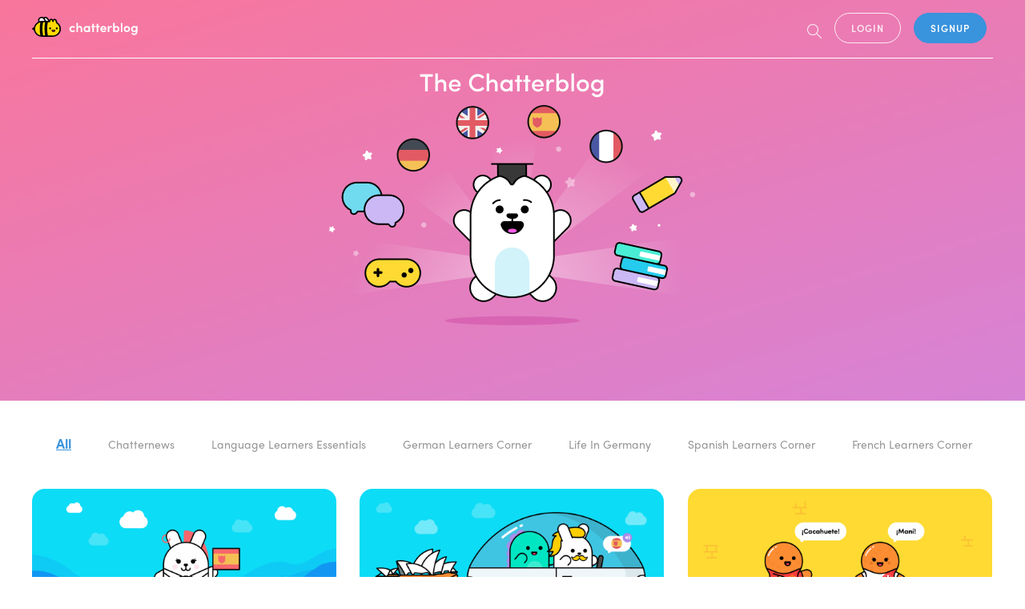

--- FILE ---
content_type: text/html; charset=UTF-8
request_url: https://blog.chatterbug.com/en/page/9/
body_size: 12568
content:
<!DOCTYPE html>
<html lang="en-US">
<head>
	<meta charset="UTF-8">

			<meta name="viewport" content="width=device-width, initial-scale=1">
	
	
	
	<!-- This site is optimized with the Yoast SEO plugin v14.7 - https://yoast.com/wordpress/plugins/seo/ -->
	<title>Home - Chatterblog</title>
	<meta name="robots" content="index, follow" />
	<meta name="googlebot" content="index, follow, max-snippet:-1, max-image-preview:large, max-video-preview:-1" />
	<meta name="bingbot" content="index, follow, max-snippet:-1, max-image-preview:large, max-video-preview:-1" />
	<link rel="canonical" href="http://blog.chatterbug.com/en/" />
	<meta property="og:locale" content="en_US" />
	<meta property="og:type" content="website" />
	<meta property="og:title" content="Home - Chatterblog" />
	<meta property="og:url" content="http://blog.chatterbug.com/en/" />
	<meta property="og:site_name" content="Chatterblog" />
	<meta property="article:modified_time" content="2020-06-03T11:26:02+00:00" />
	<meta name="twitter:card" content="summary_large_image" />
	<script type="application/ld+json" class="yoast-schema-graph">{"@context":"https://schema.org","@graph":[{"@type":"WebSite","@id":"https://blog.chatterbug.com/en/#website","url":"https://blog.chatterbug.com/en/","name":"Chatterblog","description":"For Language Learners, By Language Experts - Chatterbug","potentialAction":[{"@type":"SearchAction","target":"https://blog.chatterbug.com/en/?s={search_term_string}","query-input":"required name=search_term_string"}],"inLanguage":"en-US"},{"@type":"WebPage","@id":"http://blog.chatterbug.com/en/#webpage","url":"http://blog.chatterbug.com/en/","name":"Home - Chatterblog","isPartOf":{"@id":"https://blog.chatterbug.com/en/#website"},"datePublished":"2016-11-21T17:43:37+00:00","dateModified":"2020-06-03T11:26:02+00:00","inLanguage":"en-US","potentialAction":[{"@type":"ReadAction","target":["http://blog.chatterbug.com/en/"]}]}]}</script>
	<!-- / Yoast SEO plugin. -->


<link rel='dns-prefetch' href='//s.w.org' />
<link rel="alternate" type="application/rss+xml" title="Chatterblog &raquo; Feed" href="https://blog.chatterbug.com/en/feed/" />
<link rel="alternate" type="application/rss+xml" title="Chatterblog &raquo; Comments Feed" href="https://blog.chatterbug.com/en/comments/feed/" />
		<script type="text/javascript">
			window._wpemojiSettings = {"baseUrl":"https:\/\/s.w.org\/images\/core\/emoji\/12.0.0-1\/72x72\/","ext":".png","svgUrl":"https:\/\/s.w.org\/images\/core\/emoji\/12.0.0-1\/svg\/","svgExt":".svg","source":{"concatemoji":"https:\/\/blog.chatterbug.com\/en\/wp-includes\/js\/wp-emoji-release.min.js?ver=5.3.20"}};
			!function(e,a,t){var n,r,o,i=a.createElement("canvas"),p=i.getContext&&i.getContext("2d");function s(e,t){var a=String.fromCharCode;p.clearRect(0,0,i.width,i.height),p.fillText(a.apply(this,e),0,0);e=i.toDataURL();return p.clearRect(0,0,i.width,i.height),p.fillText(a.apply(this,t),0,0),e===i.toDataURL()}function c(e){var t=a.createElement("script");t.src=e,t.defer=t.type="text/javascript",a.getElementsByTagName("head")[0].appendChild(t)}for(o=Array("flag","emoji"),t.supports={everything:!0,everythingExceptFlag:!0},r=0;r<o.length;r++)t.supports[o[r]]=function(e){if(!p||!p.fillText)return!1;switch(p.textBaseline="top",p.font="600 32px Arial",e){case"flag":return s([127987,65039,8205,9895,65039],[127987,65039,8203,9895,65039])?!1:!s([55356,56826,55356,56819],[55356,56826,8203,55356,56819])&&!s([55356,57332,56128,56423,56128,56418,56128,56421,56128,56430,56128,56423,56128,56447],[55356,57332,8203,56128,56423,8203,56128,56418,8203,56128,56421,8203,56128,56430,8203,56128,56423,8203,56128,56447]);case"emoji":return!s([55357,56424,55356,57342,8205,55358,56605,8205,55357,56424,55356,57340],[55357,56424,55356,57342,8203,55358,56605,8203,55357,56424,55356,57340])}return!1}(o[r]),t.supports.everything=t.supports.everything&&t.supports[o[r]],"flag"!==o[r]&&(t.supports.everythingExceptFlag=t.supports.everythingExceptFlag&&t.supports[o[r]]);t.supports.everythingExceptFlag=t.supports.everythingExceptFlag&&!t.supports.flag,t.DOMReady=!1,t.readyCallback=function(){t.DOMReady=!0},t.supports.everything||(n=function(){t.readyCallback()},a.addEventListener?(a.addEventListener("DOMContentLoaded",n,!1),e.addEventListener("load",n,!1)):(e.attachEvent("onload",n),a.attachEvent("onreadystatechange",function(){"complete"===a.readyState&&t.readyCallback()})),(n=t.source||{}).concatemoji?c(n.concatemoji):n.wpemoji&&n.twemoji&&(c(n.twemoji),c(n.wpemoji)))}(window,document,window._wpemojiSettings);
		</script>
		<style type="text/css">
img.wp-smiley,
img.emoji {
	display: inline !important;
	border: none !important;
	box-shadow: none !important;
	height: 1em !important;
	width: 1em !important;
	margin: 0 .07em !important;
	vertical-align: -0.1em !important;
	background: none !important;
	padding: 0 !important;
}
</style>
	<link rel='stylesheet' id='wp-block-library-css'  href='https://blog.chatterbug.com/en/wp-includes/css/dist/block-library/style.min.css?ver=5.3.20' type='text/css' media='all' />
<link rel='stylesheet' id='fw-ext-builder-frontend-grid-css'  href='https://blog.chatterbug.com/en/wp-content/plugins/unyson/framework/extensions/builder/static/css/frontend-grid.css?ver=1.2.11' type='text/css' media='all' />
<link rel='stylesheet' id='fw-ext-forms-default-styles-css'  href='https://blog.chatterbug.com/en/wp-content/plugins/unyson/framework/extensions/forms/static/css/frontend.css?ver=2.7.23' type='text/css' media='all' />
<link rel='stylesheet' id='font-awesome-css'  href='https://blog.chatterbug.com/en/wp-content/plugins/unyson/framework/static/libs/font-awesome/css/font-awesome.min.css?ver=2.7.23' type='text/css' media='all' />
<link rel='stylesheet' id='bootstrap-css'  href='https://blog.chatterbug.com/en/wp-content/themes/jevelin/css/plugins/bootstrap.min.css?ver=3.3.4' type='text/css' media='all' />
<link rel='stylesheet' id='jevelin-plugins-css'  href='https://blog.chatterbug.com/en/wp-content/themes/jevelin/css/plugins.css?ver=5.3.20' type='text/css' media='all' />
<style id='jevelin-plugins-inline-css' type='text/css'>
.sh-titlebar .titlebar-title h2 { visibility: hidden;}.sh-filter span { font-size: 17px !important;}.sh-header:not(.sh-header-4):not(.sh-header-5):not(.sh-header-6) .sh-nav > li.menu-item > a { padding-top: 0px !important; padding-bottom: 0px !important; font-size: 15px;}#menu-menu-1 li { margin-left: 8px; margin-right: 8px; margin-top: 16px; margin-bottom: 16px; padding: 0px;}#menu-item-145 a { border: solid 1px white; border-radius: 40px; padding: 20px 20px; font-weight: 600;}#menu-item-146 a { background-color: #3993DD; border-radius: 40px; border: solid 1px #3993DD; color: white !important; padding: 20px 20px; font-weight: 600;}.sh-header .sh-table { border-bottom: 1px solid white;}/*.sh-header, .sh-header-top-3, .sh-header-top-4, .sh-header-left-side .sh-header-search .line-test, .sh-header-left-2 .sh-nav > li > a, .sh-header-mobile-navigation { border-bottom: none !important;}*/.sh-portfolio-filter-style4 .sh-filter-item:not(.active) .sh-filter-item-content { border: none !important; color: #979797; font-size: 14px;}.sh-portfolio-filter-style4 .sh-filter-item:not(.active) .sh-filter-item-content:hover { background-color: transparent; color: #3993DD;}.post-item .post-container .post-content-container{ border-radius: 0px 0px 16px 16px; box-shadow: 0px 8px 32px rgba(0, 0, 0, 0.03), 0px 4px 16px rgba(0, 0, 0, 0.03), 0px 2px 8px rgba(0, 0, 0, 0.03), 0px 1px 4px rgba(0, 0, 0, 0.03) !important;}.post-item .post-container .post-meta-thumb{ border-radius: 16px 16px 0px 0px;}.post-meta.post-meta-one * { font-weight: normal !important; font-size: 14px !important; line-height: 160% !important; color: #979797 !important;}.post-item .post-container .post-content-container h2{ font-weight: 600; font-size: 28px; line-height: 120% !important;}.blog-style-large .post-container .post-title h1 { font-weight: 600; font-size: 28px; line-height: 120% !important;}.post-item .post-container .post-content-container .post-content { font-weight: normal; font-size: 16px; line-height: 160%;}.post-item .post-container .post-content-container .post-meta.post-meta-two { border-top: none; padding-top: 4px; margin-right: 0px !important;}.post-meta.post-meta-two a{ color: #3993DD !important; font-weight: normal; font-size: 12px; line-height: 160%;}.blog-single.blog-style-large { width: 75% !important; margin: 0 auto !important;}.post-content .wp-block-button__link.has-background { padding-top: 8px !important; padding-bottom: 8px !important; font-weight: 600 !important; font-size: 15px !important; letter-spacing: 0.06em !important;}.sh-nav-container ul {display: flex;}.sh-nav li.menu-item {float: none;order: 2;}.sh-nav > li.menu-item:last-child {padding-right: 15px;order: 1;}.sh-portfolio-filter-style3 .sh-filter-item.active .sh-filter-item-content {background-color: transparent !important;color: #3993DD !important;text-decoration: underline;}.sh-portfolio-filter-style4 .sh-filter-item:not(.active) .sh-filter-item-content {border: none;color: #979797;}.sh-portfolio-filter-style4 .sh-filter-item:hover .sh-filter-item-content {background-color: transparent !important;color: #3993DD !important;}.sh-filter-item-content::selection {background-color: transparent !important;color: #3993DD !important;}#wrapper > .sh-page-layout-default { padding: 40px 0px !important;}.sh-filter-blog { margin-bottom: 40px !important;}
</style>
<link rel='stylesheet' id='jevelin-shortcodes-css'  href='https://blog.chatterbug.com/en/wp-content/themes/jevelin/css/shortcodes.css?ver=5.3.20' type='text/css' media='all' />
<link rel='stylesheet' id='jevelin-styles-css'  href='https://blog.chatterbug.com/en/wp-content/themes/jevelin/style.css?ver=5.3.20' type='text/css' media='all' />
<link rel='stylesheet' id='jevelin-responsive-css'  href='https://blog.chatterbug.com/en/wp-content/themes/jevelin/css/responsive.css?ver=5.3.20' type='text/css' media='all' />
<style id='jevelin-responsive-inline-css' type='text/css'>
.cf7-required:after,.woocommerce ul.products li.product a h3:hover,.woocommerce ul.products li.product ins,.post-title h2:hover,.sh-team:hover .sh-team-role,.sh-team-style4 .sh-team-role,.sh-team-style4 .sh-team-icon:hover i,.sh-header-search-submit,.woocommerce .woocommerce-tabs li.active a,.woocommerce .required,.sh-recent-products .woocommerce .star-rating span::before,.woocommerce .woocomerce-styling .star-rating span::before,.woocommerce div.product p.price,.woocomerce-styling li.product .amount,.post-format-icon,.sh-accent-color,.sh-blog-tag-item:hover h6,ul.page-numbers a:hover,.sh-portfolio-single-info-item i,.sh-filter-item.active,.sh-filter-item:hover,.sh-nav .sh-nav-cart li.menu-item-cart .mini_cart_item .amount,.sh-pricing-button-style3,#sidebar a:not(.sh-social-widgets-item):hover,.logged-in-as a:hover,.woocommerce table.shop_table.cart a:hover,.wrap-forms sup:before,.sh-comment-date a:hover,.reply a.comment-edit-link,.comment-respond #cancel-comment-reply-link,.sh-portfolio-title:hover,.sh-portfolio-single-related-mini h5:hover,.sh-header-top-10 .header-contacts-details-large-icon i,.sh-unyson-frontend-test.active,.plyr--full-ui input[type=range] {color: #47c9e5!important;}.woocommerce p.stars.selected a:not(.active),.woocommerce p.stars.selected a.active,.sh-dropcaps-full-square,.sh-dropcaps-full-square-border,.masonry2 .post-content-container a.post-meta-comments:hover,.sh-header-builder-edit:hover {background-color: #47c9e5;}.contact-form input[type="submit"],.sh-back-to-top:hover,.sh-dropcaps-full-square-tale,.sh-404-button,.woocommerce .wc-forward,.woocommerce .checkout-button,.woocommerce div.product form.cart button,.woocommerce .button:not(.add_to_cart_button),.sh-blog-tag-item,.sh-comments .submit,.sh-sidebar-search-active .search-field,.sh-nav .sh-nav-cart .buttons a.checkout,ul.page-numbers .current,ul.page-numbers .current:hover,.post-background,.post-item .post-category .post-category-list,.cart-icon span,.comment-input-required,.widget_tag_cloud a:hover,.widget_product_tag_cloud a:hover,.woocommerce #respond input#submit,.sh-portfolio-overlay1-bar,.sh-pricing-button-style4,.sh-pricing-button-style11,.sh-revslider-button2,.sh-portfolio-default2 .sh-portfolio-title,.sh-recent-posts-widgets-count,.sh-filter-item.active:after,.blog-style-largedate .post-comments,.sh-video-player-style1 .sh-video-player-image-play,.sh-video-player-style2 .sh-video-player-image-play:hover,.sh-video-player-style2 .sh-video-player-image-play:focus,.woocommerce .woocommerce-tabs li a:after,.sh-image-gallery .slick-dots li.slick-active button,.sh-recent-posts-carousel .slick-dots li.slick-active button,.sh-recent-products-carousel .slick-dots li.slick-active button,.sh-settings-container-bar .sh-progress-status-value,.post-password-form input[type="submit"],.wpcf7-form .wpcf7-submit,.sh-portfolio-filter-style3 .sh-filter-item.active .sh-filter-item-content,.sh-portfolio-filter-style4 .sh-filter-item:hover .sh-filter-item-content,.sh-woocommerce-categories-count,.sh-woocommerce-products-style2 .woocommerce ul.products li.product .add_to_cart_button:hover,.woocomerce-styling.sh-woocommerce-products-style2 ul.products li.product .add_to_cart_button:hover,.sh-icon-group-style2 .sh-icon-group-item:hover,.sh-text-background,.plyr--audio .plyr__control.plyr__tab-focus,.plyr--audio .plyr__control:hover,.plyr--audio .plyr__control[aria-expanded=true] {background-color: #47c9e5!important;}.sh-cf7-style4 form input:not(.wpcf7-submit):focus {border-bottom-color: #47c9e5;}::selection {background-color: #47c9e5!important;color: #fff;}::-moz-selection {background-color: #47c9e5!important;color: #fff;}.woocommerce .woocommerce-tabs li.active a {border-bottom-color: #47c9e5!important;}#header-quote,.sh-dropcaps-full-square-tale:after,.sh-blog-tag-item:after,.widget_tag_cloud a:hover:after,.widget_product_tag_cloud a:hover:after {border-left-color: #47c9e5!important;}.cart-icon .cart-icon-triangle-color {border-right-color: #47c9e5!important;}.sh-back-to-top:hover,.widget_price_filter .ui-slider .ui-slider-handle,.sh-sidebar-search-active .search-field:hover,.sh-sidebar-search-active .search-field:focus,.sh-cf7-style2 form p input:not(.wpcf7-submit):focus,.sh-cf7-style2 form p textarea:focus {border-color: #47c9e5!important;}.post-item .post-category .arrow-right {border-left-color: #47c9e5;}.woocommerce .wc-forward:hover,.woocommerce .button:not(.add_to_cart_button):hover,.woocommerce .checkout-button:hover,.woocommerce #respond input#submit:hover,.contact-form input[type="submit"]:hover,.wpcf7-form .wpcf7-submit:hover,.sh-video-player-image-play:hover,.sh-404-button:hover,.post-password-form input[type="submit"],.sh-pricing-button-style11:hover,.sh-revslider-button2.spacing-animation:not(.inverted):hover {background-color: #15bee4!important;}.sh-cf7-unyson form .wpcf7-submit {background-size: 200% auto;background-image: linear-gradient(to right, #47c9e5 , #15bee4, #15bee4);}.sh-mini-overlay-container,.sh-portfolio-overlay-info-box,.sh-portfolio-overlay-bottom .sh-portfolio-icon,.sh-portfolio-overlay-bottom .sh-portfolio-text,.sh-portfolio-overlay2-bar,.sh-portfolio-overlay2-data,.sh-portfolio-overlay3-data {background-color: rgba(71,201,229,0.75)!important;}.widget_price_filter .ui-slider .ui-slider-range {background-color: rgba(71,201,229,0.5)!important;}.sh-team-social-overlay2 .sh-team-image:hover .sh-team-overlay2,.sh-overlay-style1,.sh-portfolio-overlay4 {background-color: rgba(71,201,229,0.8)!important;}.sh-header .sh-nav > .current_page_item > a,.sh-header .sh-nav > .current-menu-ancestor > a,.sh-header .sh-nav > .current-menu-item > a,.sh-header-left-side .sh-nav > .current_page_item > a {color: #47c9e5!important;}.sh-popover-mini:not(.sh-popover-mini-dark) {background-color: #47c9e5;}.sh-popover-mini:not(.sh-popover-mini-dark):before {border-color: transparent transparent #47c9e5 #47c9e5!important;}.sh-footer .sh-footer-widgets a:hover,.sh-footer .sh-footer-widgets li a:hover,.sh-footer .sh-footer-widgets h6:hover {color: #47c9e5;}
</style>
<link rel='stylesheet' id='jevelin-ie-css'  href='https://blog.chatterbug.com/en/wp-content/themes/jevelin/css/ie.css?ver=5.3.20' type='text/css' media='all' />
<link rel='stylesheet' id='jevelin-theme-settings-css'  href='https://blog.chatterbug.com/en/wp-content/uploads/sites/2/jevelin-dynamic-styles.css?ver=136593191' type='text/css' media='all' />
<link rel='stylesheet' id='plyr-css'  href='https://blog.chatterbug.com/en/wp-content/themes/jevelin/css/plugins/plyr.css?ver=5.3.20' type='text/css' media='all' />
<script type='text/javascript' src='https://blog.chatterbug.com/en/wp-includes/js/jquery/jquery.js?ver=1.12.4-wp'></script>
<script type='text/javascript' src='https://blog.chatterbug.com/en/wp-includes/js/jquery/jquery-migrate.min.js?ver=1.4.1'></script>
<script type='text/javascript' src='https://blog.chatterbug.com/en/wp-content/themes/jevelin/js/plugins.js?ver=5.3.20'></script>
<script type='text/javascript'>
/* <![CDATA[ */
var jevelin_loadmore_posts = {"ajax_url":"https:\/\/blog.chatterbug.com\/en\/wp-admin\/admin-ajax.php"};
var jevelin = {"page_loader":"0","notice":"","header_animation_dropdown_delay":"1000","header_animation_dropdown":"easeOutQuint","header_animation_dropdown_speed":"300","lightbox_opacity":"0.88","lightbox_transition":"elastic","lightbox_window_max_width":"1200","lightbox_window_max_height":"1200","lightbox_window_size":"0.8","page_numbers_prev":"Previous","page_numbers_next":"Next","rtl_support":"","footer_parallax":"","one_pager":"1","wc_lightbox":"jevelin","quantity_button":"on"};
/* ]]> */
</script>
<script type='text/javascript' src='https://blog.chatterbug.com/en/wp-content/themes/jevelin/js/scripts.js?ver=5.3.20'></script>
<script type='text/javascript' src='https://blog.chatterbug.com/en/wp-content/themes/jevelin/js/plugins/plyr.min.js?ver=5.3.20'></script>
<link rel='https://api.w.org/' href='https://blog.chatterbug.com/en/wp-json/' />
<link rel="EditURI" type="application/rsd+xml" title="RSD" href="https://blog.chatterbug.com/en/xmlrpc.php?rsd" />
<link rel="wlwmanifest" type="application/wlwmanifest+xml" href="https://blog.chatterbug.com/en/wp-includes/wlwmanifest.xml" /> 
<meta name="generator" content="WordPress 5.3.20" />
<link rel='shortlink' href='https://blog.chatterbug.com/en/' />
<link rel="alternate" type="application/json+oembed" href="https://blog.chatterbug.com/en/wp-json/oembed/1.0/embed?url=https%3A%2F%2Fblog.chatterbug.com%2Fen%2F" />
<link rel="alternate" type="text/xml+oembed" href="https://blog.chatterbug.com/en/wp-json/oembed/1.0/embed?url=https%3A%2F%2Fblog.chatterbug.com%2Fen%2F&#038;format=xml" />
<link rel="stylesheet" href="https://use.typekit.net/nzs4uvm.css">
<!-- Google Tag Manager -->
<script>(function(w,d,s,l,i){w[l]=w[l]||[];w[l].push({'gtm.start':
new Date().getTime(),event:'gtm.js'});var f=d.getElementsByTagName(s)[0],
j=d.createElement(s),dl=l!='dataLayer'?'&l='+l:'';j.async=true;j.src=
'https://www.googletagmanager.com/gtm.js?id='+i+dl+ '&gtm_auth=yO-3IwGdQ_FhVrGa5Bkh1A&gtm_preview=env-2&gtm_cookies_win=x';f.parentNode.insertBefore(j,f);
})(window,document,'script','dataLayer','GTM-WXMXKFS');</script>
<!-- End Google Tag Manager -->
<!-- Heap -->
<script type="text/javascript">   
window.heap=window.heap||[],heap.load=function(e,t){window.heap.appid=e,window.heap.config=t=t||{};var r=document.createElement("script");r.type="text/javascript",r.async=!0,r.src="https://cdn.heapanalytics.com/js/heap-"+e+".js";var a=document.getElementsByTagName("script")[0];a.parentNode.insertBefore(r,a);for(var n=function(e){return function(){heap.push([e].concat(Array.prototype.slice.call(arguments,0)))}},p=["addEventProperties","addUserProperties","clearEventProperties","identify","resetIdentity","removeEventProperty","setEventProperties","track","unsetEventProperty"],o=0;o<p.length;o++)heap[p[o]]=n(p[o])};   
heap.load("2065876031"); 
</script>
<!-- End Heap --><meta name="generator" content="Powered by WPBakery Page Builder - drag and drop page builder for WordPress."/>
<!-- There is no amphtml version available for this URL. --><link rel="icon" href="https://blog.chatterbug.com/en/wp-content/uploads/sites/2/2020/05/favicon.png" sizes="32x32" />
<link rel="icon" href="https://blog.chatterbug.com/en/wp-content/uploads/sites/2/2020/05/favicon.png" sizes="192x192" />
<link rel="apple-touch-icon-precomposed" href="https://blog.chatterbug.com/en/wp-content/uploads/sites/2/2020/05/favicon.png" />
<meta name="msapplication-TileImage" content="https://blog.chatterbug.com/en/wp-content/uploads/sites/2/2020/05/favicon.png" />
					<style type="text/css" id="wp-custom-css">
			*:not(i) {
	font-family: sofia-pro, sans-serif !important;

font-weight: 400;

font-style: normal;
}

p {
	font-size: 20px;
	line-height: 170%;
}

b,strong {
	font-weight: bold !important;
}

em {
	font-style: italic !important;
}

.sh-nav > li.menu-item > a {
	font-family: sofia-pro !important
}

/* Category filter */
.sh-portfolio-filter-style3 .sh-filter-item.active .sh-filter-item-content {
	background-color: transparent !important;
	color: #3993DD !important;
	text-decoration: underline;
}
.sh-portfolio-filter-style4 .sh-filter-item:not(.active) .sh-filter-item-content {
	border: none;
	color: #979797;
}
.sh-portfolio-filter-style4 .sh-filter-item:hover .sh-filter-item-content {
	background-color: transparent !important;
	color: #3993DD !important;
}
.sh-filter-item-content::selection {
	background-color: transparent !important;
	color: #3993DD !important;
}

.sh-portfolio-filter-style3 .sh-filter-item-content {
    padding: 0px 15px !important;
}

@media (max-width: 992px) {
	.sh-portfolio-filter-style3 .sh-filter-item-content {
    padding: 0px 5px !important;
}
}

/* */
@media (max-width: 550px) {
	.container {
		max-width: 375px!important;
	}
}

@media (max-width: 550px) {
	.blog-single.blog-style-large {
		width: 100% !important;
	}	
}

.sh-header-right-side, .header-mobile-social-media a, .sh-header .sh-nav > li.menu-item ul, .sh-header-left-side .sh-nav > li.menu-item ul, .sh-header-mobile-dropdown {
	background-color: white !important;
}

.sh-nav-container ul.sh-nav-mobile {
	display: block;
}

.sh-nav-container ul.sh-nav-mobile li {
	margin: 16px 0px;
}

/* Related Posts Section*/

.sh-related-posts .sh-related-posts-title h3 {
	text-align: center;
	font-family: Sofia Pro;
	font-style: normal;
	font-weight: 600;
	font-size: 20px;
	line-height: 120%;
/* identical to box height, or 24px */
	color: #000000;
	margin-bottom: 42px;
}

.sh-related-posts article .post-title h2 {
	padding-left: 1.5rem;
	padding-right: 1.5rem;
}

.sh-related-posts article .post-meta.post-meta-two {
	border-top: none;
	padding-top: 0px;
	padding-left: 1.5rem;
	padding-right: 1.5rem;
	padding-bottom: 2rem;
}

.sh-related-posts article .post-meta.post-meta-two i{
	display: none;
}

.sh-related-posts article .post-container {
	border: 1px solid white;
	border-radius: 16px;
	box-shadow: 0px 8px 32px rgba(0, 0, 0, 0.03), 0px 4px 16px rgba(0, 0, 0, 0.03), 0px 2px 8px rgba(0, 0, 0, 0.03), 0px 1px 4px rgba(0, 0, 0, 0.03);
}

/* Change Mobile Breakpoint */
@media (min-width: 768px) {
	header.primary-desktop {
		display: block!important;
	}

	header.primary-mobile {
		display: none!important;
	}
}

/* Single post category */
@media (min-width: 992px){
.blog-single article .post-meta-data.sh-columns {
	position: relative;
}
.blog-single article .post-meta.post-meta-two {
	position: absolute;
	top: -80px;
	left: -15px;
}
.blog-single article .post-title h1 {
	margin-top: 52px;
}
}

/* Related posts post category */
.sh-related-posts article .post-meta-data.sh-columns {
	position: relative;
}
.sh-related-posts article .post-meta.post-meta-two {
	position: relative;
	top: 0px;
	left: 0px;
}
.sh-related-posts article .post-title h2 {
	margin-top: 24px;
}

/* Titlebar */

.sh-titlebar {
	padding-top: 100px !important;
}

/* */
@media (max-width: 992px){
#wrapper > .sh-page-layout-default{
	padding-top: 32px !important;
}
}

/* Homepage posts */
.masonry2 .post-item .post-container:hover {
	box-shadow: 0px 0px 1px rgba(0, 0, 0, 0.04), 0px 1px 2px rgba(0, 0, 0, 0.04), 0px 2px 4px rgba(0, 0, 0, 0.04), 0px 4px 8px rgba(0, 0, 0, 0.04);
	border-radius: 16px; 
}

/* Mobile dropdown menu */

nav.sh-header-mobile-dropdown {
	padding-bottom: 40px;	
	border-radius: 0px 0px 40px 40px;
}

nav.sh-header-mobile-dropdown .sh-nav-mobile {
	padding-top: 24px !important;
	padding-bottom: 24px !important;
}

.sh-nav-mobile li:after {
	background-color: transparent !important;
}

.sh-header-mobile-dropdown #menu-item-145 {
	border: 1px solid #979797;
	border-radius: 40px;
}

.sh-header-mobile-dropdown #menu-item-145 a{
	font-family: Sofia Pro;
	font-style: normal;
	font-size: 22px;
	font-weight: normal;
	line-height: 100%;
	padding-left: 25px;
	color: #979797;
	border-color: transparent !important;
	width: 100%;
}

.sh-header-mobile-dropdown #menu-item-146 a{
	font-family: Sofia Pro;
	font-style: normal;
	font-size: 22px;
	font-weight: normal;
	line-height: 100%;
	padding-left: 25px;
	color: #979797;
	width: 100%;
}

.header-mobile-search {
	border: solid 1px #979797;
	box-sizing: border-box;
	border-radius: 40px;
}

.header-mobile-search .header-mobile-form .header-mobile-form-input {
	font-family: Sofia Pro;
	font-style: normal;
	font-size: 14px;
	font-weight: normal;
	line-height: 100% !important;
	padding-top: 12px;
	padding-bottom: 12px;
	padding-left: 25px;
	color: #979797;
}

.header-mobile-search .header-mobile-form .header-mobile-form-input::placeholder {
	font-style: normal;
}

.header-mobile-search .header-mobile-form-submit {
	line-height: 100% !important;
	padding-right: 25px;
}

#menu-item-145 a {
    border-color: currentColor;
}

/* */
.blog-single .sh-blog-single-meta {
	border-top: none;
	border-bottom: none;
}

/* */
.blog-single .sh-blog-single-meta {
	padding: 0px;
}

/* */
.sh-titlebar {
	background-size: auto !important;
	background-position: 50% 50%;
	height: 500px; 
}
/*
@media (max-width: 1021px){
.sh-titlebar {
	height: 500px; 
}
}
*/

/* Login button */
#menu-item-145.menu-item.menu-item-type-custom.menu-item-object-custom a{
	font-family: Sofia Pro;
	font-style: normal;
	font-weight: 600;
	font-size: 12px;
	line-height: 100%;
	
	padding-top: 12px !important;
	padding-bottom: 12px !important;
	
	text-align: center;
	letter-spacing: 0.96px;
	text-transform: uppercase;
}

/* Signup button */
#menu-item-146.menu-item.menu-item-type-custom.menu-item-object-custom a{
	font-family: Sofia Pro;
	font-style: normal;
	font-weight: 600;
	font-size: 12px;
	line-height: 100%;
	
	padding-top: 12px !important;
	padding-bottom: 12px !important;
	
	text-align: center;
	letter-spacing: 0.96px;
	text-transform: uppercase;
}

/* Header borders */
.sh-header {
  border: none;
}
.primary-desktop:not(.primary-desktop-light) .sh-header .sh-table {
  border-bottom: 1px solid #c2c2c2;
}
.sh-header .sh-nav > li.menu-item > a {
	color: #979797;
}

/* Mobile side paddings */
@media (max-width: 550px) {
	.container {
		 padding-left: 15px !important;
		 padding-right: 15px !important;
	}
}		</style>
		<noscript><style> .wpb_animate_when_almost_visible { opacity: 1; }</style></noscript></head>
<body class="home paged page-template page-template-page-blog page-template-page-blog-php page page-id-83 paged-9 page-paged-9 wpb-js-composer js-comp-ver-6.2.0 vc_responsive sh-header-mobile-spacing-compact sh-blog-style2 carousel-dot-style1 carousel-dot-spacing-5px carousel-dot-size-standard">


	
	<div id="page-container" class="">
		

									
					<div role="banner" itemscope="itemscope" itemtype="http://schema.org/WPHeader">
						<header class="primary-mobile primary-mobile-light primary-mobile-light-noborder">
							
<div id="header-mobile" class="sh-header-mobile">
	<div class="sh-header-mobile-navigation">
		

		<div class="container">
			<div class="sh-table">
				<div class="sh-table-cell sh-group">

										            <div class="header-logo sh-group-equal">
                <a href="https://blog.chatterbug.com/en/" class="header-logo-container sh-table-small" rel="home">
                    
                        <div class="sh-table-cell">
                            <img class="sh-standard-logo" src="//blog.chatterbug.com/en/wp-content/uploads/sites/2/2020/06/logo-black.svg" alt="Chatterblog" />
                            <img class="sh-sticky-logo" src="//blog.chatterbug.com/en/wp-content/uploads/sites/2/2020/06/logo-black.svg" alt="Chatterblog" />
                            <img class="sh-light-logo" src="//blog.chatterbug.com/en/wp-content/uploads/sites/2/2020/06/logo.svg" alt="Chatterblog" />
                        </div>

                                    </a>
            </div>

    
				</div>
				<div class="sh-table-cell">

										<nav id="header-navigation-mobile" class="header-standard-position">
						<div class="sh-nav-container">
							<ul class="sh-nav">

															    
        <li class="menu-item sh-nav-dropdown">
            <a>
            <div class="sh-table-full">
                <div class="sh-table-cell">
                    <span class="c-hamburger c-hamburger--htx">
                        <span>Toggle menu</span>
                    </span>
                </div>
            </div></a>
        </li>
							</ul>
						</div>
					</nav>

				</div>
			</div>
		</div>
	</div>

	<nav class="sh-header-mobile-dropdown">
		<div class="container sh-nav-container">
			<ul class="sh-nav-mobile"></ul>
		</div>

		<div class="container sh-nav-container">
							<div class="header-mobile-search">
					<form role="search" method="get" class="header-mobile-form" action="https://blog.chatterbug.com/en/">
						<input class="header-mobile-form-input" type="text" placeholder="Search here.." value="" name="s" required />
						<button type="submit" class="header-mobile-form-submit">
							<i class="icon-magnifier"></i>
						</button>
					</form>
				</div>
					</div>

			</nav>
</div>
						</header>
						<header class="primary-desktop primary-desktop-light primary-desktop-light-noborder">
							
<div class="sh-header-height">
	<div class="sh-header sh-header-1 sh-header-small-icons">
		<div class="container">
			<div class="sh-table">
				<div class="sh-table-cell sh-group">

										            <div class="header-logo sh-group-equal">
                <a href="https://blog.chatterbug.com/en/" class="header-logo-container sh-table-small" rel="home">
                    
                        <div class="sh-table-cell">
                            <img class="sh-standard-logo" src="//blog.chatterbug.com/en/wp-content/uploads/sites/2/2020/06/logo-black.svg" alt="Chatterblog" />
                            <img class="sh-sticky-logo" src="//blog.chatterbug.com/en/wp-content/uploads/sites/2/2020/06/logo-black.svg" alt="Chatterblog" />
                            <img class="sh-light-logo" src="//blog.chatterbug.com/en/wp-content/uploads/sites/2/2020/06/logo.svg" alt="Chatterblog" />
                        </div>

                                    </a>
            </div>

    
				</div>
				<div class="sh-table-cell">

										<nav id="header-navigation" class="header-standard-position">
													<div class="sh-nav-container"><ul id="menu-menu-1" class="sh-nav"><li id="menu-item-145" class="menu-item menu-item-type-custom menu-item-object-custom menu-item-145"><a href="https://chatterbug.com/login" >LOGIN</a></li>
<li id="menu-item-146" class="menu-item menu-item-type-custom menu-item-object-custom menu-item-146"><a href="https://chatterbug.com/signup/" >SIGNUP</a></li>

            <li class="menu-item sh-nav-search sh-nav-special">
                <a href="#"><i class="icon icon-magnifier"></i></a>
            </li></ul></div>											</nav>

				</div>
			</div>
		</div>

		
<div  id="header-search" class="sh-header-search">
	<div class="sh-table-full">
		<div class="sh-table-cell">

			<div class="line-test">
				<div class="container">

					<form method="get" class="sh-header-search-form" action="https://blog.chatterbug.com/en/">
						<input type="search" class="sh-header-search-input" placeholder="Search Here.." value="" name="s" required />
						<button type="submit" class="sh-header-search-submit">
							<i class="icon-magnifier"></i>
						</button>
						<div class="sh-header-search-close close-header-search">
							<i class="ti-close"></i>
						</div>

											</form>

				</div>
			</div>

		</div>
	</div>
</div>
	</div>
</div>
						</header>
					</div>

							
			
	
					<style media="screen">
				.sh-titlebar {
					background-image: url( //blog.chatterbug.com/en/wp-content/uploads/sites/2/2020/06/hero-3.jpg );
				}
			</style>
		
		
			<div class="sh-titlebar sh-titlebar-center sh-titlebar-light sh-titlebar-text-style2 sh-titlebar-mobile-layout-compact sh-titlebar-mobile-title-on">
				<div class="container">
					<div class="sh-table sh-titlebar-height-medium">
						<div class="sh-table-cell">
							<div class="titlebar-title">

								<h2 class="titlebar-title-h1">
									The Chatterblog								</h2>

								
							</div>
													</div>
					</div>

									</div>
			</div>

			<script type="text/javascript">
									if (document.documentElement.clientWidth > 1020) {
						var header_height = document.getElementsByClassName('primary-desktop')[0].clientHeight;
						document.getElementsByClassName("sh-titlebar")[0].style.paddingTop = header_height +'px';
					} else {
						var header_height = document.getElementsByClassName('sh-header-mobile-navigation')[0].clientHeight;
						document.getElementsByClassName("sh-titlebar")[0].style.paddingTop = header_height +'px';
					}
							</script>

			
					

		

        

			<div id="wrapper">
				

				<div class="content-container sh-page-layout-default">
									<div class="container entry-content">
				
				

	<div class="sh-filter-blog sh-filter-container sh-portfolio-filter-style3 sh-portfolio-filter-style4">
		<div class="sh-filter">
			<span class="sh-filter-item active">
				<a href="https://blog.chatterbug.com/en/" class="sh-filter-item-content">
					All				</a>
			</span>

			
				<span class="sh-filter-item">
					<a href="https://blog.chatterbug.com/en/?category=chatternews" class="sh-filter-item-content">
						Chatternews					</a>
				</span>

			
				<span class="sh-filter-item">
					<a href="https://blog.chatterbug.com/en/?category=language-learners-essentials" class="sh-filter-item-content">
						Language Learners Essentials					</a>
				</span>

			
				<span class="sh-filter-item">
					<a href="https://blog.chatterbug.com/en/?category=german-learners-corner" class="sh-filter-item-content">
						German Learners Corner					</a>
				</span>

			
				<span class="sh-filter-item">
					<a href="https://blog.chatterbug.com/en/?category=life-in-germany" class="sh-filter-item-content">
						Life In Germany					</a>
				</span>

			
				<span class="sh-filter-item">
					<a href="https://blog.chatterbug.com/en/?category=spanish-learners-corner" class="sh-filter-item-content">
						Spanish Learners Corner					</a>
				</span>

			
				<span class="sh-filter-item">
					<a href="https://blog.chatterbug.com/en/?category=french-learners-corner" class="sh-filter-item-content">
						French Learners Corner					</a>
				</span>

					</div>
	</div>

			<div id="content" class=" blog-page-list">
			<div class="sh-group blog-list blog-style-masonry masonry2">
				
	<article id="post-361" class="post-item post-361 post type-post status-publish format-standard has-post-thumbnail hentry category-language-learners-essentials" itemscope="itemscope" itemtype="http://schema.org/Article">
		<div class="post-container">
			
			<div class="post-meta-thumb">
				
									<img width="1024" height="512" src="https://blog.chatterbug.com/en/wp-content/uploads/sites/2/2020/04/summit-fluency-mountain-1024x512.png" class="attachment-large size-large wp-post-image" alt="" srcset="https://blog.chatterbug.com/en/wp-content/uploads/sites/2/2020/04/summit-fluency-mountain-1024x512.png 1024w, https://blog.chatterbug.com/en/wp-content/uploads/sites/2/2020/04/summit-fluency-mountain-300x150.png 300w, https://blog.chatterbug.com/en/wp-content/uploads/sites/2/2020/04/summit-fluency-mountain-768x384.png 768w, https://blog.chatterbug.com/en/wp-content/uploads/sites/2/2020/04/summit-fluency-mountain-1536x768.png 1536w, https://blog.chatterbug.com/en/wp-content/uploads/sites/2/2020/04/summit-fluency-mountain.png 1600w" sizes="(max-width: 1024px) 100vw, 1024px" />				
				
        <div class="sh-overlay-style1">
            <div class="sh-table-full">
                                    <a href="https://blog.chatterbug.com/en/how-can-you-tell-you-are-fluent-in-a-foreign-language/" class="sh-overlay-item sh-table-cell" title="Open the article - How Can You Tell You Are Fluent in a Foreign Language?">
                        <div class="sh-overlay-item-container">
                            <i class="icon-link"></i>
                        </div>
                    </a>
                
                                    <a href="https://blog.chatterbug.com/en/wp-content/uploads/sites/2/2020/04/summit-fluency-mountain-1024x512.png" class="sh-overlay-item sh-table-cell" data-rel="lightcase">
                        <div class="sh-overlay-item-container">
                            <i class="icon-magnifier-add"></i>
                        </div>
                    </a>
                            </div>
        </div>

    			</div>

			<div class="post-content-container">

				<div class="post-meta post-meta-one">
					
        <span class="post-meta-author">
            by            <a href="https://blog.chatterbug.com/en/author/diego/" class="bypostauthor" itemprop="url" rel="author">
                Scott Chacon            </a>
        </span>

        
    				</div>

				<a href="https://blog.chatterbug.com/en/how-can-you-tell-you-are-fluent-in-a-foreign-language/" class="post-title">
					<h2 itemprop="headline">
												How Can You Tell You Are Fluent in a Foreign Language?					</h2>
				</a>

				<div class="post-content" itemprop="text">
											Some people appear to have a knack for languages, an innate ability that makes them seem like&hellip;									</div>

				<div class="post-meta post-meta-two">
					
        <div class="sh-columns post-meta-comments">
            <span class="post-meta-categories">
                <i class="icon-tag"></i>
                <a href="https://blog.chatterbug.com/en/category/language-learners-essentials/" rel="category tag">Language Learners Essentials</a>            </span>

                            <div></div>
                    </div>

    				</div>
			</div>

		</div>
	</article>



	<article id="post-359" class="post-item post-359 post type-post status-publish format-standard has-post-thumbnail hentry category-spanish-learners-corner" itemscope="itemscope" itemtype="http://schema.org/Article">
		<div class="post-container">
			
			<div class="post-meta-thumb">
				
									<img width="1024" height="512" src="https://blog.chatterbug.com/en/wp-content/uploads/sites/2/2020/04/MonocleDundee-commuting-with-podcasts-1024x512.png" class="attachment-large size-large wp-post-image" alt="" srcset="https://blog.chatterbug.com/en/wp-content/uploads/sites/2/2020/04/MonocleDundee-commuting-with-podcasts-1024x512.png 1024w, https://blog.chatterbug.com/en/wp-content/uploads/sites/2/2020/04/MonocleDundee-commuting-with-podcasts-300x150.png 300w, https://blog.chatterbug.com/en/wp-content/uploads/sites/2/2020/04/MonocleDundee-commuting-with-podcasts-768x384.png 768w, https://blog.chatterbug.com/en/wp-content/uploads/sites/2/2020/04/MonocleDundee-commuting-with-podcasts-1536x768.png 1536w, https://blog.chatterbug.com/en/wp-content/uploads/sites/2/2020/04/MonocleDundee-commuting-with-podcasts.png 1600w" sizes="(max-width: 1024px) 100vw, 1024px" />				
				
        <div class="sh-overlay-style1">
            <div class="sh-table-full">
                                    <a href="https://blog.chatterbug.com/en/listening-to-podcasts-to-learn-spanish/" class="sh-overlay-item sh-table-cell" title="Open the article - Listening to Podcasts to Learn Spanish">
                        <div class="sh-overlay-item-container">
                            <i class="icon-link"></i>
                        </div>
                    </a>
                
                                    <a href="https://blog.chatterbug.com/en/wp-content/uploads/sites/2/2020/04/MonocleDundee-commuting-with-podcasts-1024x512.png" class="sh-overlay-item sh-table-cell" data-rel="lightcase">
                        <div class="sh-overlay-item-container">
                            <i class="icon-magnifier-add"></i>
                        </div>
                    </a>
                            </div>
        </div>

    			</div>

			<div class="post-content-container">

				<div class="post-meta post-meta-one">
					
        <span class="post-meta-author">
            by            <a href="https://blog.chatterbug.com/en/author/nell-reeve-jones/" class="bypostauthor" itemprop="url" rel="author">
                Nell Reeve-Jones            </a>
        </span>

        
    				</div>

				<a href="https://blog.chatterbug.com/en/listening-to-podcasts-to-learn-spanish/" class="post-title">
					<h2 itemprop="headline">
												Listening to Podcasts to Learn Spanish					</h2>
				</a>

				<div class="post-content" itemprop="text">
											Podcasts have come a long way since the term was coined in 2004 by joining up the&hellip;									</div>

				<div class="post-meta post-meta-two">
					
        <div class="sh-columns post-meta-comments">
            <span class="post-meta-categories">
                <i class="icon-tag"></i>
                <a href="https://blog.chatterbug.com/en/category/spanish-learners-corner/" rel="category tag">Spanish Learners Corner</a>            </span>

                            <div></div>
                    </div>

    				</div>
			</div>

		</div>
	</article>



	<article id="post-357" class="post-item post-357 post type-post status-publish format-standard has-post-thumbnail hentry category-spanish-learners-corner" itemscope="itemscope" itemtype="http://schema.org/Article">
		<div class="post-container">
			
			<div class="post-meta-thumb">
				
									<img width="1024" height="512" src="https://blog.chatterbug.com/en/wp-content/uploads/sites/2/2020/04/mani-y-cacahuete-1024x512.png" class="attachment-large size-large wp-post-image" alt="" srcset="https://blog.chatterbug.com/en/wp-content/uploads/sites/2/2020/04/mani-y-cacahuete-1024x512.png 1024w, https://blog.chatterbug.com/en/wp-content/uploads/sites/2/2020/04/mani-y-cacahuete-300x150.png 300w, https://blog.chatterbug.com/en/wp-content/uploads/sites/2/2020/04/mani-y-cacahuete-768x384.png 768w, https://blog.chatterbug.com/en/wp-content/uploads/sites/2/2020/04/mani-y-cacahuete-1536x768.png 1536w, https://blog.chatterbug.com/en/wp-content/uploads/sites/2/2020/04/mani-y-cacahuete.png 1600w" sizes="(max-width: 1024px) 100vw, 1024px" />				
				
        <div class="sh-overlay-style1">
            <div class="sh-table-full">
                                    <a href="https://blog.chatterbug.com/en/spanish-from-spain-vs-latin-american-spanish/" class="sh-overlay-item sh-table-cell" title="Open the article - Spanish from Spain vs Latin American Spanish">
                        <div class="sh-overlay-item-container">
                            <i class="icon-link"></i>
                        </div>
                    </a>
                
                                    <a href="https://blog.chatterbug.com/en/wp-content/uploads/sites/2/2020/04/mani-y-cacahuete-1024x512.png" class="sh-overlay-item sh-table-cell" data-rel="lightcase">
                        <div class="sh-overlay-item-container">
                            <i class="icon-magnifier-add"></i>
                        </div>
                    </a>
                            </div>
        </div>

    			</div>

			<div class="post-content-container">

				<div class="post-meta post-meta-one">
					
        <span class="post-meta-author">
            by            <a href="https://blog.chatterbug.com/en/author/antonia-morris/" class="bypostauthor" itemprop="url" rel="author">
                Antonia Morris            </a>
        </span>

        
    				</div>

				<a href="https://blog.chatterbug.com/en/spanish-from-spain-vs-latin-american-spanish/" class="post-title">
					<h2 itemprop="headline">
												Spanish from Spain vs Latin American Spanish					</h2>
				</a>

				<div class="post-content" itemprop="text">
											Due to its vast geographical reach and large number of native speakers, Spanish, like English, has diverged&hellip;									</div>

				<div class="post-meta post-meta-two">
					
        <div class="sh-columns post-meta-comments">
            <span class="post-meta-categories">
                <i class="icon-tag"></i>
                <a href="https://blog.chatterbug.com/en/category/spanish-learners-corner/" rel="category tag">Spanish Learners Corner</a>            </span>

                            <div></div>
                    </div>

    				</div>
			</div>

		</div>
	</article>



	<article id="post-355" class="post-item post-355 post type-post status-publish format-standard has-post-thumbnail hentry category-german-learners-corner" itemscope="itemscope" itemtype="http://schema.org/Article">
		<div class="post-container">
			
			<div class="post-meta-thumb">
				
									<img width="1024" height="512" src="https://blog.chatterbug.com/en/wp-content/uploads/sites/2/2020/04/moin-1024x512.png" class="attachment-large size-large wp-post-image" alt="" srcset="https://blog.chatterbug.com/en/wp-content/uploads/sites/2/2020/04/moin-1024x512.png 1024w, https://blog.chatterbug.com/en/wp-content/uploads/sites/2/2020/04/moin-300x150.png 300w, https://blog.chatterbug.com/en/wp-content/uploads/sites/2/2020/04/moin-768x384.png 768w, https://blog.chatterbug.com/en/wp-content/uploads/sites/2/2020/04/moin-1536x768.png 1536w, https://blog.chatterbug.com/en/wp-content/uploads/sites/2/2020/04/moin.png 1600w" sizes="(max-width: 1024px) 100vw, 1024px" />				
				
        <div class="sh-overlay-style1">
            <div class="sh-table-full">
                                    <a href="https://blog.chatterbug.com/en/greetings-in-german/" class="sh-overlay-item sh-table-cell" title="Open the article - Greetings in German">
                        <div class="sh-overlay-item-container">
                            <i class="icon-link"></i>
                        </div>
                    </a>
                
                                    <a href="https://blog.chatterbug.com/en/wp-content/uploads/sites/2/2020/04/moin-1024x512.png" class="sh-overlay-item sh-table-cell" data-rel="lightcase">
                        <div class="sh-overlay-item-container">
                            <i class="icon-magnifier-add"></i>
                        </div>
                    </a>
                            </div>
        </div>

    			</div>

			<div class="post-content-container">

				<div class="post-meta post-meta-one">
					
        <span class="post-meta-author">
            by            <a href="https://blog.chatterbug.com/en/author/nell-reeve-jones/" class="bypostauthor" itemprop="url" rel="author">
                Nell Reeve-Jones            </a>
        </span>

        
    				</div>

				<a href="https://blog.chatterbug.com/en/greetings-in-german/" class="post-title">
					<h2 itemprop="headline">
												Greetings in German					</h2>
				</a>

				<div class="post-content" itemprop="text">
											To go beyond ‘hallo’, ‘guten Tag, guten Morgen guten Abend’ and so on, it is interesting to&hellip;									</div>

				<div class="post-meta post-meta-two">
					
        <div class="sh-columns post-meta-comments">
            <span class="post-meta-categories">
                <i class="icon-tag"></i>
                <a href="https://blog.chatterbug.com/en/category/german-learners-corner/" rel="category tag">German Learners Corner</a>            </span>

                            <div></div>
                    </div>

    				</div>
			</div>

		</div>
	</article>



	<article id="post-353" class="post-item post-353 post type-post status-publish format-standard has-post-thumbnail hentry category-german-learners-corner" itemscope="itemscope" itemtype="http://schema.org/Article">
		<div class="post-container">
			
			<div class="post-meta-thumb">
				
									<img width="1024" height="512" src="https://blog.chatterbug.com/en/wp-content/uploads/sites/2/2020/04/MrMonocle-commuting-Berlin-1024x512.png" class="attachment-large size-large wp-post-image" alt="" srcset="https://blog.chatterbug.com/en/wp-content/uploads/sites/2/2020/04/MrMonocle-commuting-Berlin-1024x512.png 1024w, https://blog.chatterbug.com/en/wp-content/uploads/sites/2/2020/04/MrMonocle-commuting-Berlin-300x150.png 300w, https://blog.chatterbug.com/en/wp-content/uploads/sites/2/2020/04/MrMonocle-commuting-Berlin-768x384.png 768w, https://blog.chatterbug.com/en/wp-content/uploads/sites/2/2020/04/MrMonocle-commuting-Berlin-1536x768.png 1536w, https://blog.chatterbug.com/en/wp-content/uploads/sites/2/2020/04/MrMonocle-commuting-Berlin.png 1600w" sizes="(max-width: 1024px) 100vw, 1024px" />				
				
        <div class="sh-overlay-style1">
            <div class="sh-table-full">
                                    <a href="https://blog.chatterbug.com/en/learning-german-by-listening-to-the-radio/" class="sh-overlay-item sh-table-cell" title="Open the article - Learning German by listening to the radio">
                        <div class="sh-overlay-item-container">
                            <i class="icon-link"></i>
                        </div>
                    </a>
                
                                    <a href="https://blog.chatterbug.com/en/wp-content/uploads/sites/2/2020/04/MrMonocle-commuting-Berlin-1024x512.png" class="sh-overlay-item sh-table-cell" data-rel="lightcase">
                        <div class="sh-overlay-item-container">
                            <i class="icon-magnifier-add"></i>
                        </div>
                    </a>
                            </div>
        </div>

    			</div>

			<div class="post-content-container">

				<div class="post-meta post-meta-one">
					
        <span class="post-meta-author">
            by            <a href="https://blog.chatterbug.com/en/author/nell-reeve-jones/" class="bypostauthor" itemprop="url" rel="author">
                Nell Reeve-Jones            </a>
        </span>

        
    				</div>

				<a href="https://blog.chatterbug.com/en/learning-german-by-listening-to-the-radio/" class="post-title">
					<h2 itemprop="headline">
												Learning German by listening to the radio					</h2>
				</a>

				<div class="post-content" itemprop="text">
											We’ve all done it. We have all learned a language just by listening to it. The thing&hellip;									</div>

				<div class="post-meta post-meta-two">
					
        <div class="sh-columns post-meta-comments">
            <span class="post-meta-categories">
                <i class="icon-tag"></i>
                <a href="https://blog.chatterbug.com/en/category/german-learners-corner/" rel="category tag">German Learners Corner</a>            </span>

                            <div></div>
                    </div>

    				</div>
			</div>

		</div>
	</article>



	<article id="post-351" class="post-item post-351 post type-post status-publish format-standard has-post-thumbnail hentry category-chatternews" itemscope="itemscope" itemtype="http://schema.org/Article">
		<div class="post-container">
			
			<div class="post-meta-thumb">
				
									<img width="1024" height="512" src="https://blog.chatterbug.com/en/wp-content/uploads/sites/2/2020/04/language-learning-climb-1024x512.png" class="attachment-large size-large wp-post-image" alt="" srcset="https://blog.chatterbug.com/en/wp-content/uploads/sites/2/2020/04/language-learning-climb-1024x512.png 1024w, https://blog.chatterbug.com/en/wp-content/uploads/sites/2/2020/04/language-learning-climb-300x150.png 300w, https://blog.chatterbug.com/en/wp-content/uploads/sites/2/2020/04/language-learning-climb-768x384.png 768w, https://blog.chatterbug.com/en/wp-content/uploads/sites/2/2020/04/language-learning-climb-1536x768.png 1536w, https://blog.chatterbug.com/en/wp-content/uploads/sites/2/2020/04/language-learning-climb.png 1600w" sizes="(max-width: 1024px) 100vw, 1024px" />				
				
        <div class="sh-overlay-style1">
            <div class="sh-table-full">
                                    <a href="https://blog.chatterbug.com/en/my-chattertips-getting-the-most-out-of-chatterbug/" class="sh-overlay-item sh-table-cell" title="Open the article - My Chattertips: Getting the most out of Chatterbug">
                        <div class="sh-overlay-item-container">
                            <i class="icon-link"></i>
                        </div>
                    </a>
                
                                    <a href="https://blog.chatterbug.com/en/wp-content/uploads/sites/2/2020/04/language-learning-climb-1024x512.png" class="sh-overlay-item sh-table-cell" data-rel="lightcase">
                        <div class="sh-overlay-item-container">
                            <i class="icon-magnifier-add"></i>
                        </div>
                    </a>
                            </div>
        </div>

    			</div>

			<div class="post-content-container">

				<div class="post-meta post-meta-one">
					
        <span class="post-meta-author">
            by            <a href="https://blog.chatterbug.com/en/author/sandra-c/" class="bypostauthor" itemprop="url" rel="author">
                Sandra C.            </a>
        </span>

        
    				</div>

				<a href="https://blog.chatterbug.com/en/my-chattertips-getting-the-most-out-of-chatterbug/" class="post-title">
					<h2 itemprop="headline">
												My Chattertips: Getting the most out of Chatterbug					</h2>
				</a>

				<div class="post-content" itemprop="text">
											When it comes to learning a new language it all depends on our commitment. As a student,&hellip;									</div>

				<div class="post-meta post-meta-two">
					
        <div class="sh-columns post-meta-comments">
            <span class="post-meta-categories">
                <i class="icon-tag"></i>
                <a href="https://blog.chatterbug.com/en/category/chatternews/" rel="category tag">Chatternews</a>            </span>

                            <div></div>
                    </div>

    				</div>
			</div>

		</div>
	</article>



	<article id="post-345" class="post-item post-345 post type-post status-publish format-standard has-post-thumbnail hentry category-spanish-learners-corner" itemscope="itemscope" itemtype="http://schema.org/Article">
		<div class="post-container">
			
			<div class="post-meta-thumb">
				
									<img width="1024" height="512" src="https://blog.chatterbug.com/en/wp-content/uploads/sites/2/2020/04/wey-saluda-boludo-1024x512.png" class="attachment-large size-large wp-post-image" alt="" srcset="https://blog.chatterbug.com/en/wp-content/uploads/sites/2/2020/04/wey-saluda-boludo-1024x512.png 1024w, https://blog.chatterbug.com/en/wp-content/uploads/sites/2/2020/04/wey-saluda-boludo-300x150.png 300w, https://blog.chatterbug.com/en/wp-content/uploads/sites/2/2020/04/wey-saluda-boludo-768x384.png 768w, https://blog.chatterbug.com/en/wp-content/uploads/sites/2/2020/04/wey-saluda-boludo-1536x768.png 1536w, https://blog.chatterbug.com/en/wp-content/uploads/sites/2/2020/04/wey-saluda-boludo.png 1600w" sizes="(max-width: 1024px) 100vw, 1024px" />				
				
        <div class="sh-overlay-style1">
            <div class="sh-table-full">
                                    <a href="https://blog.chatterbug.com/en/lost-in-translation-ways-to-say-buddy-in-spanish/" class="sh-overlay-item sh-table-cell" title="Open the article - Lost in translation? Ways to say buddy in Spanish">
                        <div class="sh-overlay-item-container">
                            <i class="icon-link"></i>
                        </div>
                    </a>
                
                                    <a href="https://blog.chatterbug.com/en/wp-content/uploads/sites/2/2020/04/wey-saluda-boludo-1024x512.png" class="sh-overlay-item sh-table-cell" data-rel="lightcase">
                        <div class="sh-overlay-item-container">
                            <i class="icon-magnifier-add"></i>
                        </div>
                    </a>
                            </div>
        </div>

    			</div>

			<div class="post-content-container">

				<div class="post-meta post-meta-one">
					
        <span class="post-meta-author">
            by            <a href="https://blog.chatterbug.com/en/author/nell-reeve-jones/" class="bypostauthor" itemprop="url" rel="author">
                Nell Reeve-Jones            </a>
        </span>

        
    				</div>

				<a href="https://blog.chatterbug.com/en/lost-in-translation-ways-to-say-buddy-in-spanish/" class="post-title">
					<h2 itemprop="headline">
												Lost in translation? Ways to say buddy in Spanish					</h2>
				</a>

				<div class="post-content" itemprop="text">
											The tricky thing about Spanish is that it quite often happens that speakers from different places use&hellip;									</div>

				<div class="post-meta post-meta-two">
					
        <div class="sh-columns post-meta-comments">
            <span class="post-meta-categories">
                <i class="icon-tag"></i>
                <a href="https://blog.chatterbug.com/en/category/spanish-learners-corner/" rel="category tag">Spanish Learners Corner</a>            </span>

                            <div></div>
                    </div>

    				</div>
			</div>

		</div>
	</article>



	<article id="post-343" class="post-item post-343 post type-post status-publish format-standard has-post-thumbnail hentry category-german-learners-corner" itemscope="itemscope" itemtype="http://schema.org/Article">
		<div class="post-container">
			
			<div class="post-meta-thumb">
				
									<img width="1024" height="512" src="https://blog.chatterbug.com/en/wp-content/uploads/sites/2/2020/04/sprechen-Sie-Deutsch-1024x512.png" class="attachment-large size-large wp-post-image" alt="" srcset="https://blog.chatterbug.com/en/wp-content/uploads/sites/2/2020/04/sprechen-Sie-Deutsch-1024x512.png 1024w, https://blog.chatterbug.com/en/wp-content/uploads/sites/2/2020/04/sprechen-Sie-Deutsch-300x150.png 300w, https://blog.chatterbug.com/en/wp-content/uploads/sites/2/2020/04/sprechen-Sie-Deutsch-768x384.png 768w, https://blog.chatterbug.com/en/wp-content/uploads/sites/2/2020/04/sprechen-Sie-Deutsch-1536x768.png 1536w, https://blog.chatterbug.com/en/wp-content/uploads/sites/2/2020/04/sprechen-Sie-Deutsch.png 1600w" sizes="(max-width: 1024px) 100vw, 1024px" />				
				
        <div class="sh-overlay-style1">
            <div class="sh-table-full">
                                    <a href="https://blog.chatterbug.com/en/is-german-really-that-difficult-to-learn/" class="sh-overlay-item sh-table-cell" title="Open the article - Is German really that difficult to learn?">
                        <div class="sh-overlay-item-container">
                            <i class="icon-link"></i>
                        </div>
                    </a>
                
                                    <a href="https://blog.chatterbug.com/en/wp-content/uploads/sites/2/2020/04/sprechen-Sie-Deutsch-1024x512.png" class="sh-overlay-item sh-table-cell" data-rel="lightcase">
                        <div class="sh-overlay-item-container">
                            <i class="icon-magnifier-add"></i>
                        </div>
                    </a>
                            </div>
        </div>

    			</div>

			<div class="post-content-container">

				<div class="post-meta post-meta-one">
					
        <span class="post-meta-author">
            by            <a href="https://blog.chatterbug.com/en/author/nell-reeve-jones/" class="bypostauthor" itemprop="url" rel="author">
                Nell Reeve-Jones            </a>
        </span>

        
    				</div>

				<a href="https://blog.chatterbug.com/en/is-german-really-that-difficult-to-learn/" class="post-title">
					<h2 itemprop="headline">
												Is German really that difficult to learn?					</h2>
				</a>

				<div class="post-content" itemprop="text">
											German and English are both members of the West Germanic branch of languages, within the Germanic branch,&hellip;									</div>

				<div class="post-meta post-meta-two">
					
        <div class="sh-columns post-meta-comments">
            <span class="post-meta-categories">
                <i class="icon-tag"></i>
                <a href="https://blog.chatterbug.com/en/category/german-learners-corner/" rel="category tag">German Learners Corner</a>            </span>

                            <div></div>
                    </div>

    				</div>
			</div>

		</div>
	</article>



	<article id="post-341" class="post-item post-341 post type-post status-publish format-standard has-post-thumbnail hentry category-language-learners-essentials" itemscope="itemscope" itemtype="http://schema.org/Article">
		<div class="post-container">
			
			<div class="post-meta-thumb">
				
									<img width="1024" height="512" src="https://blog.chatterbug.com/en/wp-content/uploads/sites/2/2020/04/chatty-brains-1024x512.jpg" class="attachment-large size-large wp-post-image" alt="" srcset="https://blog.chatterbug.com/en/wp-content/uploads/sites/2/2020/04/chatty-brains-1024x512.jpg 1024w, https://blog.chatterbug.com/en/wp-content/uploads/sites/2/2020/04/chatty-brains-300x150.jpg 300w, https://blog.chatterbug.com/en/wp-content/uploads/sites/2/2020/04/chatty-brains-768x384.jpg 768w, https://blog.chatterbug.com/en/wp-content/uploads/sites/2/2020/04/chatty-brains-1536x768.jpg 1536w, https://blog.chatterbug.com/en/wp-content/uploads/sites/2/2020/04/chatty-brains.jpg 1600w" sizes="(max-width: 1024px) 100vw, 1024px" />				
				
        <div class="sh-overlay-style1">
            <div class="sh-table-full">
                                    <a href="https://blog.chatterbug.com/en/learning-languages-boosts-brain-power/" class="sh-overlay-item sh-table-cell" title="Open the article - Learning Languages Boosts Brain Power">
                        <div class="sh-overlay-item-container">
                            <i class="icon-link"></i>
                        </div>
                    </a>
                
                                    <a href="https://blog.chatterbug.com/en/wp-content/uploads/sites/2/2020/04/chatty-brains-1024x512.jpg" class="sh-overlay-item sh-table-cell" data-rel="lightcase">
                        <div class="sh-overlay-item-container">
                            <i class="icon-magnifier-add"></i>
                        </div>
                    </a>
                            </div>
        </div>

    			</div>

			<div class="post-content-container">

				<div class="post-meta post-meta-one">
					
        <span class="post-meta-author">
            by            <a href="https://blog.chatterbug.com/en/author/ryan-monfared/" class="bypostauthor" itemprop="url" rel="author">
                Ryan Monfared            </a>
        </span>

        
    				</div>

				<a href="https://blog.chatterbug.com/en/learning-languages-boosts-brain-power/" class="post-title">
					<h2 itemprop="headline">
												Learning Languages Boosts Brain Power					</h2>
				</a>

				<div class="post-content" itemprop="text">
											Learning a second language as an adult is a daunting task, and the goals we set ourselves&hellip;									</div>

				<div class="post-meta post-meta-two">
					
        <div class="sh-columns post-meta-comments">
            <span class="post-meta-categories">
                <i class="icon-tag"></i>
                <a href="https://blog.chatterbug.com/en/category/language-learners-essentials/" rel="category tag">Language Learners Essentials</a>            </span>

                            <div></div>
                    </div>

    				</div>
			</div>

		</div>
	</article>



	<article id="post-349" class="post-item post-349 post type-post status-publish format-standard has-post-thumbnail hentry category-spanish-learners-corner" itemscope="itemscope" itemtype="http://schema.org/Article">
		<div class="post-container">
			
			<div class="post-meta-thumb">
				
									<img width="1024" height="512" src="https://blog.chatterbug.com/en/wp-content/uploads/sites/2/2020/04/maria_youtubepost-1-1024x512.png" class="attachment-large size-large wp-post-image" alt="" srcset="https://blog.chatterbug.com/en/wp-content/uploads/sites/2/2020/04/maria_youtubepost-1-1024x512.png 1024w, https://blog.chatterbug.com/en/wp-content/uploads/sites/2/2020/04/maria_youtubepost-1-300x150.png 300w, https://blog.chatterbug.com/en/wp-content/uploads/sites/2/2020/04/maria_youtubepost-1-768x384.png 768w, https://blog.chatterbug.com/en/wp-content/uploads/sites/2/2020/04/maria_youtubepost-1-1536x768.png 1536w, https://blog.chatterbug.com/en/wp-content/uploads/sites/2/2020/04/maria_youtubepost-1.png 1600w" sizes="(max-width: 1024px) 100vw, 1024px" />				
				
        <div class="sh-overlay-style1">
            <div class="sh-table-full">
                                    <a href="https://blog.chatterbug.com/en/5-youtube-channels-to-learn-spanish/" class="sh-overlay-item sh-table-cell" title="Open the article - 5 YouTube Channels to Learn Spanish">
                        <div class="sh-overlay-item-container">
                            <i class="icon-link"></i>
                        </div>
                    </a>
                
                                    <a href="https://blog.chatterbug.com/en/wp-content/uploads/sites/2/2020/04/maria_youtubepost-1-1024x512.png" class="sh-overlay-item sh-table-cell" data-rel="lightcase">
                        <div class="sh-overlay-item-container">
                            <i class="icon-magnifier-add"></i>
                        </div>
                    </a>
                            </div>
        </div>

    			</div>

			<div class="post-content-container">

				<div class="post-meta post-meta-one">
					
        <span class="post-meta-author">
            by            <a href="https://blog.chatterbug.com/en/author/megan-cape/" class="bypostauthor" itemprop="url" rel="author">
                Megan Cape            </a>
        </span>

        
    				</div>

				<a href="https://blog.chatterbug.com/en/5-youtube-channels-to-learn-spanish/" class="post-title">
					<h2 itemprop="headline">
												5 YouTube Channels to Learn Spanish					</h2>
				</a>

				<div class="post-content" itemprop="text">
											Do you want to learn Spanish, but don’t know where to start? Try YouTube! YouTube is full&hellip;									</div>

				<div class="post-meta post-meta-two">
					
        <div class="sh-columns post-meta-comments">
            <span class="post-meta-categories">
                <i class="icon-tag"></i>
                <a href="https://blog.chatterbug.com/en/category/spanish-learners-corner/" rel="category tag">Spanish Learners Corner</a>            </span>

                            <div></div>
                    </div>

    				</div>
			</div>

		</div>
	</article>



	<article id="post-347" class="post-item post-347 post type-post status-publish format-standard has-post-thumbnail hentry category-language-learners-essentials" itemscope="itemscope" itemtype="http://schema.org/Article">
		<div class="post-container">
			
			<div class="post-meta-thumb">
				
									<img width="1024" height="512" src="https://blog.chatterbug.com/en/wp-content/uploads/sites/2/2020/04/multilingual-business-1024x512.png" class="attachment-large size-large wp-post-image" alt="" srcset="https://blog.chatterbug.com/en/wp-content/uploads/sites/2/2020/04/multilingual-business-1024x512.png 1024w, https://blog.chatterbug.com/en/wp-content/uploads/sites/2/2020/04/multilingual-business-300x150.png 300w, https://blog.chatterbug.com/en/wp-content/uploads/sites/2/2020/04/multilingual-business-768x384.png 768w, https://blog.chatterbug.com/en/wp-content/uploads/sites/2/2020/04/multilingual-business-1536x768.png 1536w, https://blog.chatterbug.com/en/wp-content/uploads/sites/2/2020/04/multilingual-business.png 1600w" sizes="(max-width: 1024px) 100vw, 1024px" />				
				
        <div class="sh-overlay-style1">
            <div class="sh-table-full">
                                    <a href="https://blog.chatterbug.com/en/the-benefits-of-being-bilingual/" class="sh-overlay-item sh-table-cell" title="Open the article - The Benefits of Being Bilingual">
                        <div class="sh-overlay-item-container">
                            <i class="icon-link"></i>
                        </div>
                    </a>
                
                                    <a href="https://blog.chatterbug.com/en/wp-content/uploads/sites/2/2020/04/multilingual-business-1024x512.png" class="sh-overlay-item sh-table-cell" data-rel="lightcase">
                        <div class="sh-overlay-item-container">
                            <i class="icon-magnifier-add"></i>
                        </div>
                    </a>
                            </div>
        </div>

    			</div>

			<div class="post-content-container">

				<div class="post-meta post-meta-one">
					
        <span class="post-meta-author">
            by            <a href="https://blog.chatterbug.com/en/author/antonia-morris/" class="bypostauthor" itemprop="url" rel="author">
                Antonia Morris            </a>
        </span>

        
    				</div>

				<a href="https://blog.chatterbug.com/en/the-benefits-of-being-bilingual/" class="post-title">
					<h2 itemprop="headline">
												The Benefits of Being Bilingual					</h2>
				</a>

				<div class="post-content" itemprop="text">
											What does bilingual mean? Well, there are several definitions. Some agree that you are bilingual if you&hellip;									</div>

				<div class="post-meta post-meta-two">
					
        <div class="sh-columns post-meta-comments">
            <span class="post-meta-categories">
                <i class="icon-tag"></i>
                <a href="https://blog.chatterbug.com/en/category/language-learners-essentials/" rel="category tag">Language Learners Essentials</a>            </span>

                            <div></div>
                    </div>

    				</div>
			</div>

		</div>
	</article>



	<article id="post-339" class="post-item post-339 post type-post status-publish format-standard has-post-thumbnail hentry category-chatternews" itemscope="itemscope" itemtype="http://schema.org/Article">
		<div class="post-container">
			
			<div class="post-meta-thumb">
				
									<img width="1024" height="512" src="https://blog.chatterbug.com/en/wp-content/uploads/sites/2/2020/04/european-and-american-characters-1024x512.jpg" class="attachment-large size-large wp-post-image" alt="" srcset="https://blog.chatterbug.com/en/wp-content/uploads/sites/2/2020/04/european-and-american-characters-1024x512.jpg 1024w, https://blog.chatterbug.com/en/wp-content/uploads/sites/2/2020/04/european-and-american-characters-300x150.jpg 300w, https://blog.chatterbug.com/en/wp-content/uploads/sites/2/2020/04/european-and-american-characters-768x384.jpg 768w, https://blog.chatterbug.com/en/wp-content/uploads/sites/2/2020/04/european-and-american-characters-1536x768.jpg 1536w, https://blog.chatterbug.com/en/wp-content/uploads/sites/2/2020/04/european-and-american-characters.jpg 1600w" sizes="(max-width: 1024px) 100vw, 1024px" />				
				
        <div class="sh-overlay-style1">
            <div class="sh-table-full">
                                    <a href="https://blog.chatterbug.com/en/second-languages-for-americans-vs-europeans/" class="sh-overlay-item sh-table-cell" title="Open the article - Second Languages for Americans vs Europeans">
                        <div class="sh-overlay-item-container">
                            <i class="icon-link"></i>
                        </div>
                    </a>
                
                                    <a href="https://blog.chatterbug.com/en/wp-content/uploads/sites/2/2020/04/european-and-american-characters-1024x512.jpg" class="sh-overlay-item sh-table-cell" data-rel="lightcase">
                        <div class="sh-overlay-item-container">
                            <i class="icon-magnifier-add"></i>
                        </div>
                    </a>
                            </div>
        </div>

    			</div>

			<div class="post-content-container">

				<div class="post-meta post-meta-one">
					
        <span class="post-meta-author">
            by            <a href="https://blog.chatterbug.com/en/author/danielle-petway/" class="bypostauthor" itemprop="url" rel="author">
                Danielle Petway            </a>
        </span>

        
    				</div>

				<a href="https://blog.chatterbug.com/en/second-languages-for-americans-vs-europeans/" class="post-title">
					<h2 itemprop="headline">
												Second Languages for Americans vs Europeans					</h2>
				</a>

				<div class="post-content" itemprop="text">
											A guy from Spain and a girl from the US meet in a bar. What language do&hellip;									</div>

				<div class="post-meta post-meta-two">
					
        <div class="sh-columns post-meta-comments">
            <span class="post-meta-categories">
                <i class="icon-tag"></i>
                <a href="https://blog.chatterbug.com/en/category/chatternews/" rel="category tag">Chatternews</a>            </span>

                            <div></div>
                    </div>

    				</div>
			</div>

		</div>
	</article>


			</div>

			<div class="sh-pagination sh-default-color"><ul class='page-numbers'>
	<li><a class="prev page-numbers" href="https://blog.chatterbug.com/en/page/8/">Previous</a></li>
	<li><a class="page-numbers" href="https://blog.chatterbug.com/en/">1</a></li>
	<li><span class="page-numbers dots">&hellip;</span></li>
	<li><a class="page-numbers" href="https://blog.chatterbug.com/en/page/6/">6</a></li>
	<li><a class="page-numbers" href="https://blog.chatterbug.com/en/page/7/">7</a></li>
	<li><a class="page-numbers" href="https://blog.chatterbug.com/en/page/8/">8</a></li>
	<li><span aria-current="page" class="page-numbers current">9</span></li>
	<li><a class="page-numbers" href="https://blog.chatterbug.com/en/page/10/">10</a></li>
	<li><a class="next page-numbers" href="https://blog.chatterbug.com/en/page/10/">Next</a></li>
</ul>
</div>
		</div>
			

			</div>
		</div>

					
				<footer class="sh-footer" role="contentinfo" itemscope="itemscope" itemtype="http://schema.org/WPFooter">
					
						<div class="sh-footer-widgets">
							<div class="container">
								<div class="sh-footer-columns">
									<div id="text-4" class="widget-item widget_text">			<div class="textwidget"><h3><a href="https://chatterbug.com/">chatterbug</a></h3>
</div>
		</div><div id="text-7" class="widget-item widget_text"><h3 class="widget-title">Chatterbug</h3>			<div class="textwidget"><p><a href="https://blog.chatterbug.com/en/">Blog</a></p>
<p><a href="https://chatterbug.com/community">Community</a></p>
<p><a href="https://chatterbug.com/community/c/support/34">FAQ</a></p>
<p><a href="https://chatterbug.com/en/lessons/pricing/">Pricing</a></p>
<p><a href="https://chatterbug.com/en/about">About</a></p>
<p><a href="https://chatterbug.com/en/press">Press</a></p>
<p><a href="https://chatterbug.com/en/contact">Contact</a></p>
</div>
		</div><div id="text-5" class="widget-item widget_text"><h3 class="widget-title">Courses</h3>			<div class="textwidget"><p><a href="https://chatterbug.com/en/learn-german"><strong>Learn German</strong></a></p>
<p><a href="https://chatterbug.com/grammar/german">German Grammar</a></p>
<p><a href="https://chatterbug.com/media/german">German Media</a></p>
<p><a href="https://chatterbug.com/en/learn-spanish"><strong>Learn Spanish</strong></a></p>
<p><a href="https://chatterbug.com/grammar/spanish">Spanish Grammar</a></p>
<p><a href="https://chatterbug.com/media/spanish">Spanish Media</a></p>
<p><a href="https://chatterbug.com/en/learn-french"><strong>Learn French</strong></a></p>
<p><a href="https://chatterbug.com/grammar/french">French Grammar</a></p>
<p><a href="https://chatterbug.com/media/french">French Media</a></p>
</div>
		</div><div id="text-8" class="widget-item widget_text"><h3 class="widget-title">Resources</h3>			<div class="textwidget"><p><a href="https://chatterbug.com/en/business">Chatterbug Business</a></p>
<p><a href="https://chatterbug.com/en/become-a-tutor">Become a Tutor</a></p>
<p><a href="https://chatterbug.com/en/security">Security</a></p>
<p><a href="https://chatterbug.com/en/lessons/vouchers/">Gift Vouchers</a></p>
<p><a href="https://chatterbug.com/en/vouchers/redeem/">Redeem a voucher</a></p>
</div>
		</div><div id="text-6" class="widget-item widget_text"><h3 class="widget-title">Legal</h3>			<div class="textwidget"><p><a href="https://chatterbug.com/en/legal/terms">Terms of Service</a></p>
<p><a href="https://chatterbug.com/en/legal/privacy">Privacy Policy</a></p>
</div>
		</div>								</div>
							</div>
						</div>

											<div class="sh-copyrights">
		<div class="container container-padding">
			
				<div class="sh-copyrights-style1">
					<div class="sh-table-full">
												<div class="sh-table-cell">
							
<div class="sh-copyrights-text">
	
	<span>© Chatterbug Inc. 2024</span>
</div>						</div>
					</div>
				</div>
									<div class="sh-copyrights-style1" style="float: right;">
						<div class="sh-table-cell">
							<div class="sh-copyrights-social">
								<a href="https://www.facebook.com/chatterbugapp"  target = "_blank"  class="social-media-facebook">
                <i class="icon-social-facebook"></i>
            </a><a href="https://www.instagram.com/chatterbug.app/"  target = "_blank"  class="social-media-instagram">
                <i class="icon-social-instagram"></i>
            </a><a href="https://www.youtube.com/c/chatterbug"  target = "_blank"  class="social-media-youtube">
                <i class="icon-social-youtube"></i>
            </a>							</div>
						</div>
					</div>
				
			
		</div>
	</div>
				</footer>

						</div>


	
	
		<div class="sh-back-to-top sh-back-to-top1">
			<i class="icon-arrow-up"></i>
		</div>

	</div>

<script type='text/javascript' src='https://blog.chatterbug.com/en/wp-includes/js/jquery/ui/effect.min.js?ver=1.11.4'></script>
<script type='text/javascript' src='https://blog.chatterbug.com/en/wp-content/themes/jevelin/js/plugins/bootstrap.min.js?ver=3.3.4'></script>
<script type='text/javascript' src='https://blog.chatterbug.com/en/wp-content/themes/jevelin/js/plugins/smoothscroll.js?ver=1.4.4'></script>
<script type='text/javascript' src='https://blog.chatterbug.com/en/wp-includes/js/wp-embed.min.js?ver=5.3.20'></script>
		<script type="text/javascript"> jQuery(document).ready(function ($) { "use strict"; });</script>
	
</body>
</html>


--- FILE ---
content_type: image/svg+xml
request_url: https://blog.chatterbug.com/en/wp-content/uploads/sites/2/2020/06/logo-black.svg
body_size: 3742
content:
<svg width="133" height="31" viewBox="0 0 133 31" fill="none" xmlns="http://www.w3.org/2000/svg">
<path d="M46.624 16.24C46.624 18.592 48.512 20.16 50.656 20.16C51.92 20.16 53.072 19.616 53.776 18.688L52.208 17.536C51.856 18.016 51.264 18.288 50.656 18.288C49.568 18.288 48.56 17.456 48.56 16.24C48.56 15.024 49.568 14.256 50.656 14.256C51.264 14.256 51.856 14.512 52.208 14.992L53.76 13.824C53.056 12.896 51.904 12.368 50.656 12.368C48.512 12.368 46.624 13.888 46.624 16.24ZM57.3685 16.016C57.3685 14.72 58.3445 14.272 59.1605 14.272C59.9605 14.272 60.7445 14.864 60.7445 15.936V20C61.0645 20 62.3765 20 62.6965 20V15.84C62.6965 13.648 61.6245 12.368 59.6885 12.368C58.9525 12.368 57.7205 12.768 57.3685 13.68V8.464H55.4165V20H57.3685V16.016ZM70.4711 20H72.4231V12.528H70.4711V13.456C69.9271 12.624 68.8231 12.368 68.1511 12.368C66.1831 12.368 64.3431 13.856 64.3431 16.256C64.3431 18.64 66.1831 20.144 68.1511 20.144C68.8871 20.144 69.9911 19.808 70.4711 19.04V20ZM66.3591 16.256C66.3591 15.04 67.3511 14.24 68.4231 14.24C69.4471 14.24 70.4711 14.96 70.4711 16.256C70.4711 17.536 69.4791 18.272 68.4231 18.272C67.3511 18.272 66.3591 17.456 66.3591 16.256ZM77.1953 9.68H75.2593V12.528H73.8993V14.096H75.2593V20H77.1953V14.096H78.7793V12.528H77.1953V9.68ZM82.8046 9.68H80.8686V12.528H79.5086V14.096H80.8686V20H82.8046V14.096H84.3886V12.528H82.8046V9.68ZM92.9603 16.24C92.9603 13.888 91.2963 12.368 89.1683 12.368C87.0403 12.368 85.2963 13.888 85.2963 16.24C85.2963 18.592 87.0403 20.16 89.1683 20.16C90.5443 20.16 91.9843 19.632 92.6562 18.352C92.1763 18.096 91.6323 17.808 91.1683 17.552C90.8163 18.192 90.0483 18.512 89.2963 18.512C88.1923 18.512 87.3603 17.904 87.2323 16.912H92.9283C92.9443 16.736 92.9603 16.432 92.9603 16.24ZM87.2163 15.584C87.3603 14.576 88.1603 14 89.1843 14C90.1443 14 90.9123 14.56 91.0563 15.584H87.2163ZM96.556 17.36C96.556 15.376 97.1 14.192 98.428 14.192C98.62 14.192 99.1 14.192 99.564 14.4L99.9 12.64C99.596 12.48 99.196 12.368 98.668 12.368C97.82 12.368 96.94 12.928 96.556 14.288V12.528H94.604V20H96.556V17.36ZM103.166 16.24C103.166 14.96 104.142 14.224 105.15 14.224C106.238 14.224 107.118 15.024 107.118 16.24C107.118 17.472 106.238 18.288 105.15 18.288C104.094 18.288 103.166 17.488 103.166 16.24ZM103.134 20V18.992C103.534 19.744 104.494 20.16 105.47 20.16C107.422 20.16 109.134 18.64 109.134 16.272C109.134 13.888 107.438 12.368 105.47 12.368C104.478 12.368 103.534 12.768 103.134 13.52V8.464H101.182V20H103.134ZM110.885 20H112.837V8.464H110.885V20ZM118.466 18.24C117.394 18.24 116.514 17.456 116.514 16.24C116.514 15.056 117.394 14.288 118.466 14.288C119.538 14.288 120.418 15.056 120.418 16.24C120.418 17.456 119.538 18.24 118.466 18.24ZM118.466 20.144C120.578 20.144 122.354 18.592 122.354 16.24C122.354 13.888 120.578 12.368 118.466 12.368C116.338 12.368 114.578 13.888 114.578 16.24C114.578 18.592 116.338 20.144 118.466 20.144ZM129.72 16.256C129.72 17.52 128.696 18.304 127.688 18.304C126.6 18.304 125.672 17.504 125.672 16.256C125.672 15.056 126.6 14.24 127.688 14.24C128.76 14.24 129.72 14.96 129.72 16.256ZM125.512 20.72C125.08 20.928 124.36 21.312 123.928 21.52C124.584 22.88 125.944 23.728 127.496 23.728C130.088 23.728 131.672 22.256 131.672 18.928V12.528H129.768V13.536C129.352 12.784 128.36 12.368 127.384 12.368C125.432 12.368 123.64 13.888 123.64 16.288C123.64 18.64 125.432 20.16 127.384 20.16C128.36 20.16 129.384 19.728 129.768 18.976C129.88 20.544 129.384 21.952 127.496 21.952C126.712 21.952 125.832 21.456 125.512 20.72Z" fill="black"/>
<g clip-path="url(#clip0)">
<mask id="mask0" mask-type="alpha" maskUnits="userSpaceOnUse" x="12" y="1" width="9" height="5">
<path fill-rule="evenodd" clip-rule="evenodd" d="M12.568 5.94023H20.3966C19.5082 4.40241 18.2867 2.54643 17.3151 2.02941C15.5801 1.12793 13.4008 1.73775 12.4569 3.40814C11.9989 4.21681 11.9156 5.13155 12.1516 5.95349C12.2904 5.94023 12.4292 5.94023 12.568 5.94023Z" fill="white"/>
</mask>
<g mask="url(#mask0)">
<path fill-rule="evenodd" clip-rule="evenodd" d="M10.9404 7.03188H21.4786V0.534546H10.9404V7.03188Z" fill="white"/>
</g>
<mask id="mask1" mask-type="alpha" maskUnits="userSpaceOnUse" x="12" y="0" width="10" height="7">
<path fill-rule="evenodd" clip-rule="evenodd" d="M12.4835 6.07129H13.9108C13.6475 5.373 13.6891 4.58071 14.0771 3.89586C14.4235 3.27813 15.0055 2.82157 15.7122 2.62013C16.4189 2.41871 17.1533 2.49928 17.8045 2.83499C18.4558 3.17072 19.4397 4.58071 20.3265 6.08471H21.2133C21.2826 5.69528 21.4073 5.31928 21.5875 4.97014C20.7006 3.49299 19.5921 1.94871 18.5944 1.42498C17.5551 0.887857 16.3634 0.753565 15.241 1.08927C14.1186 1.41157 13.1764 2.13671 12.6221 3.14386C12.0956 4.08386 11.9709 5.13129 12.1926 6.09814C12.2757 6.07129 12.3866 6.07129 12.4835 6.07129Z" fill="white"/>
</mask>
<g mask="url(#mask1)">
<path fill-rule="evenodd" clip-rule="evenodd" d="M11.0068 7.19053H22.6677V-0.186401H11.0068V7.19053Z" fill="black"/>
</g>
<mask id="mask2" mask-type="alpha" maskUnits="userSpaceOnUse" x="8" y="1" width="9" height="6">
<path fill-rule="evenodd" clip-rule="evenodd" d="M12.5173 5.95614H16.6537C15.7654 4.41267 14.5439 2.54986 13.5723 2.03094C11.8372 1.12615 9.65798 1.73821 8.7141 3.41473C8.11724 4.46589 8.15888 5.67671 8.70022 6.66134C9.88006 6.20895 11.1709 5.95614 12.5173 5.95614Z" fill="white"/>
</mask>
<g mask="url(#mask2)">
<path fill-rule="evenodd" clip-rule="evenodd" d="M7.19824 7.74376H17.7368V0.53064H7.19824V7.74376Z" fill="white"/>
</g>
<mask id="mask3" mask-type="alpha" maskUnits="userSpaceOnUse" x="7" y="0" width="11" height="8">
<path fill-rule="evenodd" clip-rule="evenodd" d="M9.29403 5.88951C9.08582 5.20743 9.1691 4.49861 9.51611 3.87003C9.86312 3.25483 10.4461 2.80011 11.154 2.59951C11.8619 2.39889 12.5976 2.47914 13.25 2.81349C13.9023 3.14783 14.8879 4.55211 15.7762 6.04999H17.6917C16.7478 4.33812 15.3043 2.06454 14.0412 1.40922C13.0001 0.874253 11.8064 0.740507 10.6821 1.07487C9.55775 1.39583 8.61388 2.11803 8.05866 3.12109C7.50344 4.12414 7.36464 5.2743 7.71165 6.3576C7.79493 6.6117 7.8921 6.86581 8.01702 7.09317C8.51672 6.85244 9.0303 6.65182 9.57164 6.49134C9.44671 6.3041 9.34955 6.10349 9.29403 5.88951Z" fill="white"/>
</mask>
<g mask="url(#mask3)">
<path fill-rule="evenodd" clip-rule="evenodd" d="M6.43945 8.18143H18.7738V-0.195312H6.43945V8.18143Z" fill="black"/>
</g>
<mask id="mask4" mask-type="alpha" maskUnits="userSpaceOnUse" x="2" y="4" width="33" height="21">
<path fill-rule="evenodd" clip-rule="evenodd" d="M30.1164 7.95049C29.8116 6.39989 28.9944 4.26615 28.0802 4.2794C27.1937 4.29266 26.4595 5.52519 26.1963 6.7047C26.1132 6.69145 26.0301 6.69145 25.947 6.69145C25.6284 5.49868 24.825 4.26615 23.9247 4.2794C23.052 4.29266 22.3317 5.49868 22.0547 6.66495H12.4971C7.21961 6.66495 2.93945 10.7601 2.93945 15.8095C2.93945 20.8589 7.21961 24.9541 12.4971 24.9541H25.2406C30.5181 24.9541 34.7982 20.8589 34.7982 15.8095C34.7844 12.4698 32.9005 9.5541 30.1164 7.95049Z" fill="white"/>
</mask>
<g mask="url(#mask4)">
<path fill-rule="evenodd" clip-rule="evenodd" d="M1.85938 26.0325H35.8787V3.20117H1.85938V26.0325Z" fill="#FFDB02"/>
</g>
<mask id="mask5" mask-type="alpha" maskUnits="userSpaceOnUse" x="21" y="14" width="3" height="3">
<path fill-rule="evenodd" clip-rule="evenodd" d="M22.611 16.4528C23.2969 16.4528 23.8528 15.9304 23.8528 15.286C23.8528 14.6415 23.2969 14.1191 22.611 14.1191C21.9251 14.1191 21.3691 14.6415 21.3691 15.286C21.3691 15.9304 21.9251 16.4528 22.611 16.4528Z" fill="white"/>
</mask>
<g mask="url(#mask5)">
<path fill-rule="evenodd" clip-rule="evenodd" d="M20.293 17.5075H24.9289V13.0643H20.293V17.5075Z" fill="black"/>
</g>
<mask id="mask6" mask-type="alpha" maskUnits="userSpaceOnUse" x="29" y="14" width="4" height="3">
<path fill-rule="evenodd" clip-rule="evenodd" d="M30.8637 16.4528C31.5359 16.4528 32.0809 15.9304 32.0809 15.286C32.0809 14.6415 31.5359 14.1191 30.8637 14.1191C30.1914 14.1191 29.6465 14.6415 29.6465 15.286C29.6465 15.9304 30.1914 16.4528 30.8637 16.4528Z" fill="white"/>
</mask>
<g mask="url(#mask6)">
<path fill-rule="evenodd" clip-rule="evenodd" d="M28.5918 17.5075H33.1358V13.0643H28.5918V17.5075Z" fill="black"/>
</g>
<mask id="mask7" mask-type="alpha" maskUnits="userSpaceOnUse" x="24" y="17" width="6" height="3">
<path fill-rule="evenodd" clip-rule="evenodd" d="M24.9757 17.0977C24.6542 17.0977 24.3887 17.3532 24.3887 17.6626C24.3887 18.9137 25.451 19.936 26.7509 19.936C28.0508 19.936 29.1131 18.9137 29.1131 17.6626C29.1131 17.3532 28.8475 17.0977 28.526 17.0977H24.9757Z" fill="white"/>
</mask>
<g mask="url(#mask7)">
<path fill-rule="evenodd" clip-rule="evenodd" d="M23.2979 21.0304H30.2025V16.0032H23.2979V21.0304Z" fill="black"/>
</g>
<mask id="mask8" mask-type="alpha" maskUnits="userSpaceOnUse" x="25" y="18" width="3" height="2">
<path fill-rule="evenodd" clip-rule="evenodd" d="M26.6578 19.2919C27.2703 19.2919 27.7669 19.0414 27.7669 18.7324C27.7669 18.4234 27.2703 18.1729 26.6578 18.1729C26.0453 18.1729 25.5488 18.4234 25.5488 18.7324C25.5488 19.0414 26.0453 19.2919 26.6578 19.2919Z" fill="white"/>
</mask>
<g mask="url(#mask8)">
<path fill-rule="evenodd" clip-rule="evenodd" d="M24.4941 20.402H28.8217V17.0624H24.4941V20.402Z" fill="#FD426E"/>
</g>
<mask id="mask9" mask-type="alpha" maskUnits="userSpaceOnUse" x="0" y="3" width="37" height="23">
<path fill-rule="evenodd" clip-rule="evenodd" d="M31.5039 7.68607C31.338 5.8566 30.3561 3.36427 28.1295 3.36427C27.4795 3.36427 26.871 3.61616 26.3731 4.10666C26.2763 4.19946 26.1934 4.29227 26.1242 4.38507C25.5849 3.69571 24.8381 3.21845 23.9806 3.23172C23.1646 3.24496 22.404 3.69571 21.8647 4.47787C21.5604 4.9286 21.3391 5.45889 21.2423 6.00243H12.5435C7.63397 6.00243 3.51273 9.31668 2.47551 13.7313L0.41489 15.0437C-0.138297 15.4017 -0.138297 16.1838 0.41489 16.5418L2.40636 17.8144C3.33294 22.3616 7.52333 25.7952 12.5297 25.7952H25.7785C31.4624 25.7952 36.0954 21.3541 36.0954 15.9054C36.0815 12.6309 34.339 9.51554 31.5039 7.68607ZM12.9585 15.7861C12.9585 13.0552 13.2351 10.2977 13.7745 7.59327H16.3468C15.8489 10.311 15.5862 13.0552 15.5862 15.7861C15.5862 18.6099 15.8489 21.3806 16.3883 24.1911H13.816C13.2351 21.3673 12.9585 18.6099 12.9585 15.7861ZM3.85867 15.8921C3.85867 12.0343 6.62459 8.77309 10.3448 7.85835C9.87456 10.4832 9.62563 13.1479 9.62563 15.7861C9.62563 18.5303 9.87456 21.2082 10.3724 23.9391C6.63842 23.0377 3.85867 19.7632 3.85867 15.8921ZM25.7509 24.191H19.7489C19.168 21.3673 18.8914 18.6098 18.8914 15.7861C18.8914 13.0551 19.168 10.2976 19.7074 7.59321H21.9616C22.1829 7.59321 22.4042 7.51367 22.5563 7.35458C22.7084 7.1955 22.7914 6.99664 22.7914 6.78453C22.7776 6.28076 22.9435 5.75048 23.2063 5.35277C23.4276 5.02134 23.718 4.83575 23.9669 4.82249C24.5063 4.80923 25.2392 5.76374 25.2807 6.78453C25.2945 7.22201 25.668 7.55344 26.1243 7.55344C26.5807 7.54018 26.9403 7.18224 26.9403 6.75802C26.9403 6.16145 27.1616 5.5914 27.5211 5.23346C27.7009 5.04786 27.9084 4.96832 28.102 4.96832C28.5722 4.96832 28.9871 5.313 29.319 5.98911C29.6647 6.67847 29.803 7.48715 29.8307 8.03069C29.7892 8.3356 29.9275 8.65377 30.2179 8.82611C32.7902 10.3374 34.3945 13.0551 34.3945 15.9186C34.4221 20.479 30.536 24.191 25.7509 24.191Z" fill="white"/>
</mask>
<g mask="url(#mask9)">
<path fill-rule="evenodd" clip-rule="evenodd" d="M-1.07812 26.8737H37.1744V2.15283H-1.07812V26.8737Z" fill="black"/>
</g>
</g>
<defs>
<clipPath id="clip0">
<rect y="0.892578" width="36" height="29.5189" fill="white"/>
</clipPath>
</defs>
</svg>


--- FILE ---
content_type: image/svg+xml
request_url: https://blog.chatterbug.com/en/wp-content/uploads/sites/2/2020/06/logo.svg
body_size: 3825
content:
<svg width="133" height="30" viewBox="0 0 133 30" fill="none" xmlns="http://www.w3.org/2000/svg">
<path d="M46.624 15.24C46.624 17.592 48.512 19.16 50.656 19.16C51.92 19.16 53.072 18.616 53.776 17.688L52.208 16.536C51.856 17.016 51.264 17.288 50.656 17.288C49.568 17.288 48.56 16.456 48.56 15.24C48.56 14.024 49.568 13.256 50.656 13.256C51.264 13.256 51.856 13.512 52.208 13.992L53.76 12.824C53.056 11.896 51.904 11.368 50.656 11.368C48.512 11.368 46.624 12.888 46.624 15.24ZM57.3685 15.016C57.3685 13.72 58.3445 13.272 59.1605 13.272C59.9605 13.272 60.7445 13.864 60.7445 14.936V19C61.0645 19 62.3765 19 62.6965 19V14.84C62.6965 12.648 61.6245 11.368 59.6885 11.368C58.9525 11.368 57.7205 11.768 57.3685 12.68V7.464H55.4165V19H57.3685V15.016ZM70.4711 19H72.4231V11.528H70.4711V12.456C69.9271 11.624 68.8231 11.368 68.1511 11.368C66.1831 11.368 64.3431 12.856 64.3431 15.256C64.3431 17.64 66.1831 19.144 68.1511 19.144C68.8871 19.144 69.9911 18.808 70.4711 18.04V19ZM66.3591 15.256C66.3591 14.04 67.3511 13.24 68.4231 13.24C69.4471 13.24 70.4711 13.96 70.4711 15.256C70.4711 16.536 69.4791 17.272 68.4231 17.272C67.3511 17.272 66.3591 16.456 66.3591 15.256ZM77.1953 8.68H75.2593V11.528H73.8993V13.096H75.2593V19H77.1953V13.096H78.7793V11.528H77.1953V8.68ZM82.8046 8.68H80.8686V11.528H79.5086V13.096H80.8686V19H82.8046V13.096H84.3886V11.528H82.8046V8.68ZM92.9603 15.24C92.9603 12.888 91.2963 11.368 89.1683 11.368C87.0403 11.368 85.2963 12.888 85.2963 15.24C85.2963 17.592 87.0403 19.16 89.1683 19.16C90.5443 19.16 91.9843 18.632 92.6562 17.352C92.1763 17.096 91.6323 16.808 91.1683 16.552C90.8163 17.192 90.0483 17.512 89.2963 17.512C88.1923 17.512 87.3603 16.904 87.2323 15.912H92.9283C92.9443 15.736 92.9603 15.432 92.9603 15.24ZM87.2163 14.584C87.3603 13.576 88.1603 13 89.1843 13C90.1443 13 90.9123 13.56 91.0563 14.584H87.2163ZM96.556 16.36C96.556 14.376 97.1 13.192 98.428 13.192C98.62 13.192 99.1 13.192 99.564 13.4L99.9 11.64C99.596 11.48 99.196 11.368 98.668 11.368C97.82 11.368 96.94 11.928 96.556 13.288V11.528H94.604V19H96.556V16.36ZM103.166 15.24C103.166 13.96 104.142 13.224 105.15 13.224C106.238 13.224 107.118 14.024 107.118 15.24C107.118 16.472 106.238 17.288 105.15 17.288C104.094 17.288 103.166 16.488 103.166 15.24ZM103.134 19V17.992C103.534 18.744 104.494 19.16 105.47 19.16C107.422 19.16 109.134 17.64 109.134 15.272C109.134 12.888 107.438 11.368 105.47 11.368C104.478 11.368 103.534 11.768 103.134 12.52V7.464H101.182V19H103.134ZM110.885 19H112.837V7.464H110.885V19ZM118.466 17.24C117.394 17.24 116.514 16.456 116.514 15.24C116.514 14.056 117.394 13.288 118.466 13.288C119.538 13.288 120.418 14.056 120.418 15.24C120.418 16.456 119.538 17.24 118.466 17.24ZM118.466 19.144C120.578 19.144 122.354 17.592 122.354 15.24C122.354 12.888 120.578 11.368 118.466 11.368C116.338 11.368 114.578 12.888 114.578 15.24C114.578 17.592 116.338 19.144 118.466 19.144ZM129.72 15.256C129.72 16.52 128.696 17.304 127.688 17.304C126.6 17.304 125.672 16.504 125.672 15.256C125.672 14.056 126.6 13.24 127.688 13.24C128.76 13.24 129.72 13.96 129.72 15.256ZM125.512 19.72C125.08 19.928 124.36 20.312 123.928 20.52C124.584 21.88 125.944 22.728 127.496 22.728C130.088 22.728 131.672 21.256 131.672 17.928V11.528H129.768V12.536C129.352 11.784 128.36 11.368 127.384 11.368C125.432 11.368 123.64 12.888 123.64 15.288C123.64 17.64 125.432 19.16 127.384 19.16C128.36 19.16 129.384 18.728 129.768 17.976C129.88 19.544 129.384 20.952 127.496 20.952C126.712 20.952 125.832 20.456 125.512 19.72Z" fill="white"/>
<g clip-path="url(#clip0)">
<mask id="mask0" mask-type="alpha" maskUnits="userSpaceOnUse" x="12" y="0" width="9" height="6">
<path fill-rule="evenodd" clip-rule="evenodd" d="M12.5675 5.04765H20.3961C19.5077 3.50983 18.2862 1.65385 17.3146 1.13683C15.5796 0.235353 13.4003 0.84517 12.4564 2.51556C11.9984 3.32424 11.9151 4.23897 12.1511 5.06091C12.2899 5.04765 12.4287 5.04765 12.5675 5.04765Z" fill="white"/>
</mask>
<g mask="url(#mask0)">
<path fill-rule="evenodd" clip-rule="evenodd" d="M10.9402 6.13918H21.4784V-0.358154H10.9402V6.13918Z" fill="white"/>
</g>
<mask id="mask1" mask-type="alpha" maskUnits="userSpaceOnUse" x="12" y="0" width="10" height="6">
<path fill-rule="evenodd" clip-rule="evenodd" d="M12.4833 5.17871H13.9105C13.6473 4.48042 13.6888 3.68813 14.0768 3.00329C14.4233 2.38555 15.0052 1.92899 15.7119 1.72755C16.4186 1.52614 17.153 1.6067 17.8043 1.94241C18.4556 2.27814 19.4394 3.68813 20.3262 5.19214H21.2131C21.2823 4.80271 21.4071 4.42671 21.5872 4.07756C20.7004 2.60041 19.5918 1.05614 18.5941 0.532404C17.5549 -0.00472092 16.3632 -0.139013 15.2408 0.196696C14.1184 0.518988 13.1761 1.24414 12.6219 2.25128C12.0953 3.19129 11.9706 4.23871 12.1923 5.20557C12.2755 5.17871 12.3863 5.17871 12.4833 5.17871Z" fill="white"/>
</mask>
<g mask="url(#mask1)">
<path fill-rule="evenodd" clip-rule="evenodd" d="M11.0071 6.29783H22.668V-1.0791H11.0071V6.29783Z" fill="black"/>
</g>
<mask id="mask2" mask-type="alpha" maskUnits="userSpaceOnUse" x="8" y="0" width="9" height="6">
<path fill-rule="evenodd" clip-rule="evenodd" d="M12.5175 5.06356H16.6539C15.7655 3.52009 14.544 1.65728 13.5724 1.13836C11.8373 0.233568 9.6581 0.845628 8.71422 2.52216C8.11736 3.57331 8.159 4.78414 8.70034 5.76876C9.88018 5.31637 11.1711 5.06356 12.5175 5.06356Z" fill="white"/>
</mask>
<g mask="url(#mask2)">
<path fill-rule="evenodd" clip-rule="evenodd" d="M7.19812 6.8513H17.7366V-0.361816H7.19812V6.8513Z" fill="white"/>
</g>
<mask id="mask3" mask-type="alpha" maskUnits="userSpaceOnUse" x="7" y="0" width="11" height="7">
<path fill-rule="evenodd" clip-rule="evenodd" d="M9.29439 4.99693C9.08618 4.31486 9.16947 3.60603 9.51648 2.97745C9.86349 2.36226 10.4465 1.90753 11.1544 1.70693C11.8623 1.50631 12.5979 1.58657 13.2503 1.92091C13.9027 2.25526 14.8882 3.65953 15.7766 5.15742H17.6921C16.7482 3.44554 15.3046 1.17197 14.0415 0.516639C13.0005 -0.0183246 11.8068 -0.152071 10.6824 0.182295C9.55812 0.503256 8.61425 1.22546 8.05903 2.22851C7.50381 3.23156 7.365 4.38172 7.71202 5.46502C7.7953 5.71913 7.89246 5.97323 8.01739 6.20059C8.51708 5.95986 9.03066 5.75925 9.572 5.59876C9.44708 5.41152 9.34991 5.21091 9.29439 4.99693Z" fill="white"/>
</mask>
<g mask="url(#mask3)">
<path fill-rule="evenodd" clip-rule="evenodd" d="M6.43982 7.28885H18.7741V-1.08789H6.43982V7.28885Z" fill="black"/>
</g>
<mask id="mask4" mask-type="alpha" maskUnits="userSpaceOnUse" x="2" y="3" width="33" height="22">
<path fill-rule="evenodd" clip-rule="evenodd" d="M30.1168 7.05791C29.8121 5.50731 28.9949 3.37357 28.0807 3.38682C27.1942 3.40008 26.46 4.63261 26.1968 5.81213C26.1137 5.79887 26.0306 5.79887 25.9475 5.79887C25.6289 4.6061 24.8255 3.37357 23.9252 3.38682C23.0525 3.40008 22.3322 4.6061 22.0552 5.77237H12.4976C7.2201 5.77237 2.93994 9.86755 2.93994 14.9169C2.93994 19.9663 7.2201 24.0615 12.4976 24.0615H25.2411C30.5185 24.0615 34.7987 19.9663 34.7987 14.9169C34.7849 11.5772 32.901 8.66152 30.1168 7.05791Z" fill="white"/>
</mask>
<g mask="url(#mask4)">
<path fill-rule="evenodd" clip-rule="evenodd" d="M1.8595 25.1399H35.8788V2.30859H1.8595V25.1399Z" fill="#FFDB02"/>
</g>
<mask id="mask5" mask-type="alpha" maskUnits="userSpaceOnUse" x="21" y="13" width="3" height="3">
<path fill-rule="evenodd" clip-rule="evenodd" d="M22.6113 15.5602C23.2972 15.5602 23.8532 15.0378 23.8532 14.3934C23.8532 13.749 23.2972 13.2266 22.6113 13.2266C21.9255 13.2266 21.3695 13.749 21.3695 14.3934C21.3695 15.0378 21.9255 15.5602 22.6113 15.5602Z" fill="white"/>
</mask>
<g mask="url(#mask5)">
<path fill-rule="evenodd" clip-rule="evenodd" d="M20.2931 16.615H24.929V12.1719H20.2931V16.615Z" fill="black"/>
</g>
<mask id="mask6" mask-type="alpha" maskUnits="userSpaceOnUse" x="29" y="13" width="4" height="3">
<path fill-rule="evenodd" clip-rule="evenodd" d="M30.8641 15.5602C31.5363 15.5602 32.0813 15.0378 32.0813 14.3934C32.0813 13.749 31.5363 13.2266 30.8641 13.2266C30.1918 13.2266 29.6469 13.749 29.6469 14.3934C29.6469 15.0378 30.1918 15.5602 30.8641 15.5602Z" fill="white"/>
</mask>
<g mask="url(#mask6)">
<path fill-rule="evenodd" clip-rule="evenodd" d="M28.5917 16.615H33.1356V12.1719H28.5917V16.615Z" fill="black"/>
</g>
<mask id="mask7" mask-type="alpha" maskUnits="userSpaceOnUse" x="24" y="16" width="6" height="4">
<path fill-rule="evenodd" clip-rule="evenodd" d="M24.9752 16.2051C24.6538 16.2051 24.3882 16.4607 24.3882 16.7701C24.3882 18.0211 25.4505 19.0434 26.7504 19.0434C28.0503 19.0434 29.1126 18.0211 29.1126 16.7701C29.1126 16.4607 28.847 16.2051 28.5255 16.2051H24.9752Z" fill="white"/>
</mask>
<g mask="url(#mask7)">
<path fill-rule="evenodd" clip-rule="evenodd" d="M23.2979 20.1378H30.2025V15.1106H23.2979V20.1378Z" fill="black"/>
</g>
<mask id="mask8" mask-type="alpha" maskUnits="userSpaceOnUse" x="25" y="17" width="3" height="2">
<path fill-rule="evenodd" clip-rule="evenodd" d="M26.6576 18.3993C27.2701 18.3993 27.7666 18.1488 27.7666 17.8398C27.7666 17.5308 27.2701 17.2803 26.6576 17.2803C26.0451 17.2803 25.5486 17.5308 25.5486 17.8398C25.5486 18.1488 26.0451 18.3993 26.6576 18.3993Z" fill="white"/>
</mask>
<g mask="url(#mask8)">
<path fill-rule="evenodd" clip-rule="evenodd" d="M24.4938 19.5095H28.8213V16.1699H24.4938V19.5095Z" fill="#FD426E"/>
</g>
<mask id="mask9" mask-type="alpha" maskUnits="userSpaceOnUse" x="0" y="2" width="37" height="23">
<path fill-rule="evenodd" clip-rule="evenodd" d="M31.5039 6.79349C31.338 4.96402 30.3561 2.47169 28.1295 2.47169C27.4795 2.47169 26.871 2.72358 26.3731 3.21409C26.2763 3.30689 26.1934 3.39969 26.1242 3.49249C25.5849 2.80313 24.8381 2.32587 23.9806 2.33914C23.1647 2.35238 22.404 2.80313 21.8647 3.58529C21.5604 4.03603 21.3391 4.56631 21.2423 5.10985H12.5435C7.63397 5.10985 3.51273 8.42411 2.47551 12.8387L0.41489 14.1511C-0.138297 14.5091 -0.138297 15.2912 0.41489 15.6492L2.40636 16.9219C3.33294 21.469 7.52333 24.9026 12.5297 24.9026H25.7785C31.4624 24.9026 36.0954 20.4615 36.0954 15.0129C36.0815 11.7384 34.339 8.62296 31.5039 6.79349ZM12.9585 14.8935C12.9585 12.1626 13.2351 9.40512 13.7745 6.70069H16.3468C15.8489 9.41838 15.5862 12.1626 15.5862 14.8935C15.5862 17.7173 15.8489 20.488 16.3883 23.2985H13.816C13.2351 20.4747 12.9585 17.7173 12.9585 14.8935ZM3.85867 14.9995C3.85867 11.1417 6.62459 7.88051 10.3448 6.96577C9.87456 9.59067 9.62563 12.2553 9.62563 14.8935C9.62563 17.6377 9.87456 20.3156 10.3724 23.0466C6.63842 22.1451 3.85867 18.8706 3.85867 14.9995ZM25.7509 23.2984H19.7489C19.168 20.4747 18.8914 17.7172 18.8914 14.8935C18.8914 12.1625 19.168 9.40507 19.7074 6.70063H21.9616C22.1829 6.70063 22.4042 6.62109 22.5563 6.462C22.7084 6.30292 22.7914 6.10406 22.7914 5.89195C22.7776 5.38819 22.9435 4.8579 23.2063 4.46019C23.4276 4.12877 23.718 3.94317 23.9669 3.92991C24.5063 3.91665 25.2392 4.87116 25.2807 5.89195C25.2945 6.32943 25.668 6.66086 26.1243 6.66086C26.5807 6.6476 26.9403 6.28966 26.9403 5.86544C26.9403 5.26887 27.1616 4.69882 27.5211 4.34088C27.7009 4.15528 27.9084 4.07574 28.102 4.07574C28.5722 4.07574 28.9871 4.42042 29.319 5.09653C29.6647 5.7859 29.803 6.59458 29.8307 7.13811C29.7892 7.44302 29.9275 7.76119 30.2179 7.93353C32.7902 9.44484 34.3945 12.1625 34.3945 15.026C34.4221 19.5865 30.536 23.2984 25.7509 23.2984Z" fill="white"/>
</mask>
<g mask="url(#mask9)">
<path fill-rule="evenodd" clip-rule="evenodd" d="M-1.07812 25.9811H37.1744V1.26025H-1.07812V25.9811Z" fill="black"/>
</g>
</g>
<defs>
<clipPath id="clip0">
<rect width="36" height="29.5189" fill="white"/>
</clipPath>
</defs>
</svg>
